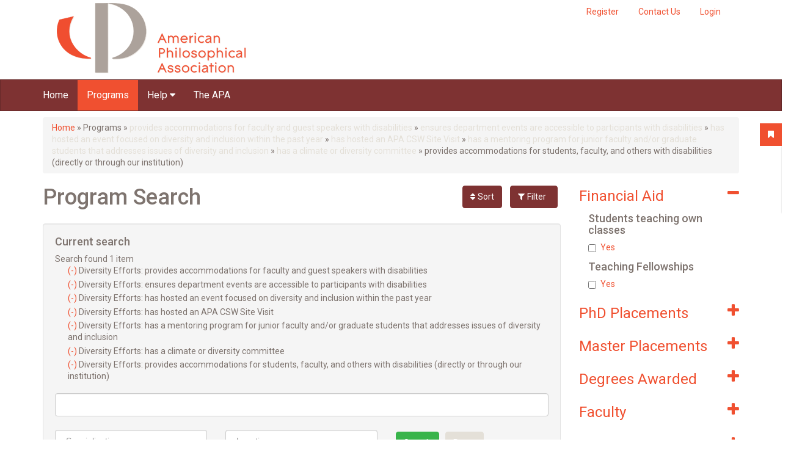

--- FILE ---
content_type: text/html; charset=utf-8
request_url: https://gradguide.apaonline.org/program-search?sort=field_ph_d_total_woman&order=desc&f%5B0%5D=field_diversity_efforts%3Aprovides%20accommodations%20for%20faculty%20and%20guest%20speakers%20with%20disabilities&f%5B1%5D=field_diversity_efforts%3Aensures%20department%20events%20are%20accessible%20to%20participants%20with%20disabilities&f%5B2%5D=field_diversity_efforts%3Ahas%20hosted%20an%20event%20focused%20on%20diversity%20and%20inclusion%20within%20the%20past%20year&f%5B3%5D=field_diversity_efforts%3Ahas%20hosted%20an%20APA%20CSW%20Site%20Visit&f%5B4%5D=field_diversity_efforts%3Ahas%20a%20mentoring%20program%20for%20junior%20faculty%20and/or%20graduate%20students%20that%20addresses%20issues%20of%20diversity%20and%20inclusion&f%5B5%5D=field_diversity_efforts%3Ahas%20a%20climate%20or%20diversity%20committee&f%5B6%5D=field_diversity_efforts%3Aprovides%20accommodations%20for%20students%2C%20faculty%2C%20and%20others%20with%20disabilities%20%28directly%20or%20through%20our%20institution%29
body_size: 33242
content:
<!DOCTYPE html PUBLIC "-//W3C//DTD XHTML+RDFa 1.0//EN"
  "http://www.w3.org/MarkUp/DTD/xhtml-rdfa-1.dtd">
<html xmlns="http://www.w3.org/1999/xhtml" xml:lang="en" version="XHTML+RDFa 1.0" dir="ltr"
  xmlns:og="http://ogp.me/ns#">

<head profile="http://www.w3.org/1999/xhtml/vocab">
  <meta http-equiv="Content-Type" content="text/html; charset=utf-8" /><script type="text/javascript">(window.NREUM||(NREUM={})).init={ajax:{deny_list:["bam.nr-data.net"]},feature_flags:["soft_nav"]};(window.NREUM||(NREUM={})).loader_config={licenseKey:"39d5078155",applicationID:"19460836",browserID:"19460876"};;/*! For license information please see nr-loader-rum-1.308.0.min.js.LICENSE.txt */
(()=>{var e,t,r={163:(e,t,r)=>{"use strict";r.d(t,{j:()=>E});var n=r(384),i=r(1741);var a=r(2555);r(860).K7.genericEvents;const s="experimental.resources",o="register",c=e=>{if(!e||"string"!=typeof e)return!1;try{document.createDocumentFragment().querySelector(e)}catch{return!1}return!0};var d=r(2614),u=r(944),l=r(8122);const f="[data-nr-mask]",g=e=>(0,l.a)(e,(()=>{const e={feature_flags:[],experimental:{allow_registered_children:!1,resources:!1},mask_selector:"*",block_selector:"[data-nr-block]",mask_input_options:{color:!1,date:!1,"datetime-local":!1,email:!1,month:!1,number:!1,range:!1,search:!1,tel:!1,text:!1,time:!1,url:!1,week:!1,textarea:!1,select:!1,password:!0}};return{ajax:{deny_list:void 0,block_internal:!0,enabled:!0,autoStart:!0},api:{get allow_registered_children(){return e.feature_flags.includes(o)||e.experimental.allow_registered_children},set allow_registered_children(t){e.experimental.allow_registered_children=t},duplicate_registered_data:!1},browser_consent_mode:{enabled:!1},distributed_tracing:{enabled:void 0,exclude_newrelic_header:void 0,cors_use_newrelic_header:void 0,cors_use_tracecontext_headers:void 0,allowed_origins:void 0},get feature_flags(){return e.feature_flags},set feature_flags(t){e.feature_flags=t},generic_events:{enabled:!0,autoStart:!0},harvest:{interval:30},jserrors:{enabled:!0,autoStart:!0},logging:{enabled:!0,autoStart:!0},metrics:{enabled:!0,autoStart:!0},obfuscate:void 0,page_action:{enabled:!0},page_view_event:{enabled:!0,autoStart:!0},page_view_timing:{enabled:!0,autoStart:!0},performance:{capture_marks:!1,capture_measures:!1,capture_detail:!0,resources:{get enabled(){return e.feature_flags.includes(s)||e.experimental.resources},set enabled(t){e.experimental.resources=t},asset_types:[],first_party_domains:[],ignore_newrelic:!0}},privacy:{cookies_enabled:!0},proxy:{assets:void 0,beacon:void 0},session:{expiresMs:d.wk,inactiveMs:d.BB},session_replay:{autoStart:!0,enabled:!1,preload:!1,sampling_rate:10,error_sampling_rate:100,collect_fonts:!1,inline_images:!1,fix_stylesheets:!0,mask_all_inputs:!0,get mask_text_selector(){return e.mask_selector},set mask_text_selector(t){c(t)?e.mask_selector="".concat(t,",").concat(f):""===t||null===t?e.mask_selector=f:(0,u.R)(5,t)},get block_class(){return"nr-block"},get ignore_class(){return"nr-ignore"},get mask_text_class(){return"nr-mask"},get block_selector(){return e.block_selector},set block_selector(t){c(t)?e.block_selector+=",".concat(t):""!==t&&(0,u.R)(6,t)},get mask_input_options(){return e.mask_input_options},set mask_input_options(t){t&&"object"==typeof t?e.mask_input_options={...t,password:!0}:(0,u.R)(7,t)}},session_trace:{enabled:!0,autoStart:!0},soft_navigations:{enabled:!0,autoStart:!0},spa:{enabled:!0,autoStart:!0},ssl:void 0,user_actions:{enabled:!0,elementAttributes:["id","className","tagName","type"]}}})());var p=r(6154),m=r(9324);let h=0;const v={buildEnv:m.F3,distMethod:m.Xs,version:m.xv,originTime:p.WN},b={consented:!1},y={appMetadata:{},get consented(){return this.session?.state?.consent||b.consented},set consented(e){b.consented=e},customTransaction:void 0,denyList:void 0,disabled:!1,harvester:void 0,isolatedBacklog:!1,isRecording:!1,loaderType:void 0,maxBytes:3e4,obfuscator:void 0,onerror:void 0,ptid:void 0,releaseIds:{},session:void 0,timeKeeper:void 0,registeredEntities:[],jsAttributesMetadata:{bytes:0},get harvestCount(){return++h}},_=e=>{const t=(0,l.a)(e,y),r=Object.keys(v).reduce((e,t)=>(e[t]={value:v[t],writable:!1,configurable:!0,enumerable:!0},e),{});return Object.defineProperties(t,r)};var w=r(5701);const x=e=>{const t=e.startsWith("http");e+="/",r.p=t?e:"https://"+e};var R=r(7836),k=r(3241);const A={accountID:void 0,trustKey:void 0,agentID:void 0,licenseKey:void 0,applicationID:void 0,xpid:void 0},S=e=>(0,l.a)(e,A),T=new Set;function E(e,t={},r,s){let{init:o,info:c,loader_config:d,runtime:u={},exposed:l=!0}=t;if(!c){const e=(0,n.pV)();o=e.init,c=e.info,d=e.loader_config}e.init=g(o||{}),e.loader_config=S(d||{}),c.jsAttributes??={},p.bv&&(c.jsAttributes.isWorker=!0),e.info=(0,a.D)(c);const f=e.init,m=[c.beacon,c.errorBeacon];T.has(e.agentIdentifier)||(f.proxy.assets&&(x(f.proxy.assets),m.push(f.proxy.assets)),f.proxy.beacon&&m.push(f.proxy.beacon),e.beacons=[...m],function(e){const t=(0,n.pV)();Object.getOwnPropertyNames(i.W.prototype).forEach(r=>{const n=i.W.prototype[r];if("function"!=typeof n||"constructor"===n)return;let a=t[r];e[r]&&!1!==e.exposed&&"micro-agent"!==e.runtime?.loaderType&&(t[r]=(...t)=>{const n=e[r](...t);return a?a(...t):n})})}(e),(0,n.US)("activatedFeatures",w.B)),u.denyList=[...f.ajax.deny_list||[],...f.ajax.block_internal?m:[]],u.ptid=e.agentIdentifier,u.loaderType=r,e.runtime=_(u),T.has(e.agentIdentifier)||(e.ee=R.ee.get(e.agentIdentifier),e.exposed=l,(0,k.W)({agentIdentifier:e.agentIdentifier,drained:!!w.B?.[e.agentIdentifier],type:"lifecycle",name:"initialize",feature:void 0,data:e.config})),T.add(e.agentIdentifier)}},384:(e,t,r)=>{"use strict";r.d(t,{NT:()=>s,US:()=>u,Zm:()=>o,bQ:()=>d,dV:()=>c,pV:()=>l});var n=r(6154),i=r(1863),a=r(1910);const s={beacon:"bam.nr-data.net",errorBeacon:"bam.nr-data.net"};function o(){return n.gm.NREUM||(n.gm.NREUM={}),void 0===n.gm.newrelic&&(n.gm.newrelic=n.gm.NREUM),n.gm.NREUM}function c(){let e=o();return e.o||(e.o={ST:n.gm.setTimeout,SI:n.gm.setImmediate||n.gm.setInterval,CT:n.gm.clearTimeout,XHR:n.gm.XMLHttpRequest,REQ:n.gm.Request,EV:n.gm.Event,PR:n.gm.Promise,MO:n.gm.MutationObserver,FETCH:n.gm.fetch,WS:n.gm.WebSocket},(0,a.i)(...Object.values(e.o))),e}function d(e,t){let r=o();r.initializedAgents??={},t.initializedAt={ms:(0,i.t)(),date:new Date},r.initializedAgents[e]=t}function u(e,t){o()[e]=t}function l(){return function(){let e=o();const t=e.info||{};e.info={beacon:s.beacon,errorBeacon:s.errorBeacon,...t}}(),function(){let e=o();const t=e.init||{};e.init={...t}}(),c(),function(){let e=o();const t=e.loader_config||{};e.loader_config={...t}}(),o()}},782:(e,t,r)=>{"use strict";r.d(t,{T:()=>n});const n=r(860).K7.pageViewTiming},860:(e,t,r)=>{"use strict";r.d(t,{$J:()=>u,K7:()=>c,P3:()=>d,XX:()=>i,Yy:()=>o,df:()=>a,qY:()=>n,v4:()=>s});const n="events",i="jserrors",a="browser/blobs",s="rum",o="browser/logs",c={ajax:"ajax",genericEvents:"generic_events",jserrors:i,logging:"logging",metrics:"metrics",pageAction:"page_action",pageViewEvent:"page_view_event",pageViewTiming:"page_view_timing",sessionReplay:"session_replay",sessionTrace:"session_trace",softNav:"soft_navigations",spa:"spa"},d={[c.pageViewEvent]:1,[c.pageViewTiming]:2,[c.metrics]:3,[c.jserrors]:4,[c.spa]:5,[c.ajax]:6,[c.sessionTrace]:7,[c.softNav]:8,[c.sessionReplay]:9,[c.logging]:10,[c.genericEvents]:11},u={[c.pageViewEvent]:s,[c.pageViewTiming]:n,[c.ajax]:n,[c.spa]:n,[c.softNav]:n,[c.metrics]:i,[c.jserrors]:i,[c.sessionTrace]:a,[c.sessionReplay]:a,[c.logging]:o,[c.genericEvents]:"ins"}},944:(e,t,r)=>{"use strict";r.d(t,{R:()=>i});var n=r(3241);function i(e,t){"function"==typeof console.debug&&(console.debug("New Relic Warning: https://github.com/newrelic/newrelic-browser-agent/blob/main/docs/warning-codes.md#".concat(e),t),(0,n.W)({agentIdentifier:null,drained:null,type:"data",name:"warn",feature:"warn",data:{code:e,secondary:t}}))}},1687:(e,t,r)=>{"use strict";r.d(t,{Ak:()=>d,Ze:()=>f,x3:()=>u});var n=r(3241),i=r(7836),a=r(3606),s=r(860),o=r(2646);const c={};function d(e,t){const r={staged:!1,priority:s.P3[t]||0};l(e),c[e].get(t)||c[e].set(t,r)}function u(e,t){e&&c[e]&&(c[e].get(t)&&c[e].delete(t),p(e,t,!1),c[e].size&&g(e))}function l(e){if(!e)throw new Error("agentIdentifier required");c[e]||(c[e]=new Map)}function f(e="",t="feature",r=!1){if(l(e),!e||!c[e].get(t)||r)return p(e,t);c[e].get(t).staged=!0,g(e)}function g(e){const t=Array.from(c[e]);t.every(([e,t])=>t.staged)&&(t.sort((e,t)=>e[1].priority-t[1].priority),t.forEach(([t])=>{c[e].delete(t),p(e,t)}))}function p(e,t,r=!0){const s=e?i.ee.get(e):i.ee,c=a.i.handlers;if(!s.aborted&&s.backlog&&c){if((0,n.W)({agentIdentifier:e,type:"lifecycle",name:"drain",feature:t}),r){const e=s.backlog[t],r=c[t];if(r){for(let t=0;e&&t<e.length;++t)m(e[t],r);Object.entries(r).forEach(([e,t])=>{Object.values(t||{}).forEach(t=>{t[0]?.on&&t[0]?.context()instanceof o.y&&t[0].on(e,t[1])})})}}s.isolatedBacklog||delete c[t],s.backlog[t]=null,s.emit("drain-"+t,[])}}function m(e,t){var r=e[1];Object.values(t[r]||{}).forEach(t=>{var r=e[0];if(t[0]===r){var n=t[1],i=e[3],a=e[2];n.apply(i,a)}})}},1738:(e,t,r)=>{"use strict";r.d(t,{U:()=>g,Y:()=>f});var n=r(3241),i=r(9908),a=r(1863),s=r(944),o=r(5701),c=r(3969),d=r(8362),u=r(860),l=r(4261);function f(e,t,r,a){const f=a||r;!f||f[e]&&f[e]!==d.d.prototype[e]||(f[e]=function(){(0,i.p)(c.xV,["API/"+e+"/called"],void 0,u.K7.metrics,r.ee),(0,n.W)({agentIdentifier:r.agentIdentifier,drained:!!o.B?.[r.agentIdentifier],type:"data",name:"api",feature:l.Pl+e,data:{}});try{return t.apply(this,arguments)}catch(e){(0,s.R)(23,e)}})}function g(e,t,r,n,s){const o=e.info;null===r?delete o.jsAttributes[t]:o.jsAttributes[t]=r,(s||null===r)&&(0,i.p)(l.Pl+n,[(0,a.t)(),t,r],void 0,"session",e.ee)}},1741:(e,t,r)=>{"use strict";r.d(t,{W:()=>a});var n=r(944),i=r(4261);class a{#e(e,...t){if(this[e]!==a.prototype[e])return this[e](...t);(0,n.R)(35,e)}addPageAction(e,t){return this.#e(i.hG,e,t)}register(e){return this.#e(i.eY,e)}recordCustomEvent(e,t){return this.#e(i.fF,e,t)}setPageViewName(e,t){return this.#e(i.Fw,e,t)}setCustomAttribute(e,t,r){return this.#e(i.cD,e,t,r)}noticeError(e,t){return this.#e(i.o5,e,t)}setUserId(e,t=!1){return this.#e(i.Dl,e,t)}setApplicationVersion(e){return this.#e(i.nb,e)}setErrorHandler(e){return this.#e(i.bt,e)}addRelease(e,t){return this.#e(i.k6,e,t)}log(e,t){return this.#e(i.$9,e,t)}start(){return this.#e(i.d3)}finished(e){return this.#e(i.BL,e)}recordReplay(){return this.#e(i.CH)}pauseReplay(){return this.#e(i.Tb)}addToTrace(e){return this.#e(i.U2,e)}setCurrentRouteName(e){return this.#e(i.PA,e)}interaction(e){return this.#e(i.dT,e)}wrapLogger(e,t,r){return this.#e(i.Wb,e,t,r)}measure(e,t){return this.#e(i.V1,e,t)}consent(e){return this.#e(i.Pv,e)}}},1863:(e,t,r)=>{"use strict";function n(){return Math.floor(performance.now())}r.d(t,{t:()=>n})},1910:(e,t,r)=>{"use strict";r.d(t,{i:()=>a});var n=r(944);const i=new Map;function a(...e){return e.every(e=>{if(i.has(e))return i.get(e);const t="function"==typeof e?e.toString():"",r=t.includes("[native code]"),a=t.includes("nrWrapper");return r||a||(0,n.R)(64,e?.name||t),i.set(e,r),r})}},2555:(e,t,r)=>{"use strict";r.d(t,{D:()=>o,f:()=>s});var n=r(384),i=r(8122);const a={beacon:n.NT.beacon,errorBeacon:n.NT.errorBeacon,licenseKey:void 0,applicationID:void 0,sa:void 0,queueTime:void 0,applicationTime:void 0,ttGuid:void 0,user:void 0,account:void 0,product:void 0,extra:void 0,jsAttributes:{},userAttributes:void 0,atts:void 0,transactionName:void 0,tNamePlain:void 0};function s(e){try{return!!e.licenseKey&&!!e.errorBeacon&&!!e.applicationID}catch(e){return!1}}const o=e=>(0,i.a)(e,a)},2614:(e,t,r)=>{"use strict";r.d(t,{BB:()=>s,H3:()=>n,g:()=>d,iL:()=>c,tS:()=>o,uh:()=>i,wk:()=>a});const n="NRBA",i="SESSION",a=144e5,s=18e5,o={STARTED:"session-started",PAUSE:"session-pause",RESET:"session-reset",RESUME:"session-resume",UPDATE:"session-update"},c={SAME_TAB:"same-tab",CROSS_TAB:"cross-tab"},d={OFF:0,FULL:1,ERROR:2}},2646:(e,t,r)=>{"use strict";r.d(t,{y:()=>n});class n{constructor(e){this.contextId=e}}},2843:(e,t,r)=>{"use strict";r.d(t,{G:()=>a,u:()=>i});var n=r(3878);function i(e,t=!1,r,i){(0,n.DD)("visibilitychange",function(){if(t)return void("hidden"===document.visibilityState&&e());e(document.visibilityState)},r,i)}function a(e,t,r){(0,n.sp)("pagehide",e,t,r)}},3241:(e,t,r)=>{"use strict";r.d(t,{W:()=>a});var n=r(6154);const i="newrelic";function a(e={}){try{n.gm.dispatchEvent(new CustomEvent(i,{detail:e}))}catch(e){}}},3606:(e,t,r)=>{"use strict";r.d(t,{i:()=>a});var n=r(9908);a.on=s;var i=a.handlers={};function a(e,t,r,a){s(a||n.d,i,e,t,r)}function s(e,t,r,i,a){a||(a="feature"),e||(e=n.d);var s=t[a]=t[a]||{};(s[r]=s[r]||[]).push([e,i])}},3878:(e,t,r)=>{"use strict";function n(e,t){return{capture:e,passive:!1,signal:t}}function i(e,t,r=!1,i){window.addEventListener(e,t,n(r,i))}function a(e,t,r=!1,i){document.addEventListener(e,t,n(r,i))}r.d(t,{DD:()=>a,jT:()=>n,sp:()=>i})},3969:(e,t,r)=>{"use strict";r.d(t,{TZ:()=>n,XG:()=>o,rs:()=>i,xV:()=>s,z_:()=>a});const n=r(860).K7.metrics,i="sm",a="cm",s="storeSupportabilityMetrics",o="storeEventMetrics"},4234:(e,t,r)=>{"use strict";r.d(t,{W:()=>a});var n=r(7836),i=r(1687);class a{constructor(e,t){this.agentIdentifier=e,this.ee=n.ee.get(e),this.featureName=t,this.blocked=!1}deregisterDrain(){(0,i.x3)(this.agentIdentifier,this.featureName)}}},4261:(e,t,r)=>{"use strict";r.d(t,{$9:()=>d,BL:()=>o,CH:()=>g,Dl:()=>_,Fw:()=>y,PA:()=>h,Pl:()=>n,Pv:()=>k,Tb:()=>l,U2:()=>a,V1:()=>R,Wb:()=>x,bt:()=>b,cD:()=>v,d3:()=>w,dT:()=>c,eY:()=>p,fF:()=>f,hG:()=>i,k6:()=>s,nb:()=>m,o5:()=>u});const n="api-",i="addPageAction",a="addToTrace",s="addRelease",o="finished",c="interaction",d="log",u="noticeError",l="pauseReplay",f="recordCustomEvent",g="recordReplay",p="register",m="setApplicationVersion",h="setCurrentRouteName",v="setCustomAttribute",b="setErrorHandler",y="setPageViewName",_="setUserId",w="start",x="wrapLogger",R="measure",k="consent"},5289:(e,t,r)=>{"use strict";r.d(t,{GG:()=>s,Qr:()=>c,sB:()=>o});var n=r(3878),i=r(6389);function a(){return"undefined"==typeof document||"complete"===document.readyState}function s(e,t){if(a())return e();const r=(0,i.J)(e),s=setInterval(()=>{a()&&(clearInterval(s),r())},500);(0,n.sp)("load",r,t)}function o(e){if(a())return e();(0,n.DD)("DOMContentLoaded",e)}function c(e){if(a())return e();(0,n.sp)("popstate",e)}},5607:(e,t,r)=>{"use strict";r.d(t,{W:()=>n});const n=(0,r(9566).bz)()},5701:(e,t,r)=>{"use strict";r.d(t,{B:()=>a,t:()=>s});var n=r(3241);const i=new Set,a={};function s(e,t){const r=t.agentIdentifier;a[r]??={},e&&"object"==typeof e&&(i.has(r)||(t.ee.emit("rumresp",[e]),a[r]=e,i.add(r),(0,n.W)({agentIdentifier:r,loaded:!0,drained:!0,type:"lifecycle",name:"load",feature:void 0,data:e})))}},6154:(e,t,r)=>{"use strict";r.d(t,{OF:()=>c,RI:()=>i,WN:()=>u,bv:()=>a,eN:()=>l,gm:()=>s,mw:()=>o,sb:()=>d});var n=r(1863);const i="undefined"!=typeof window&&!!window.document,a="undefined"!=typeof WorkerGlobalScope&&("undefined"!=typeof self&&self instanceof WorkerGlobalScope&&self.navigator instanceof WorkerNavigator||"undefined"!=typeof globalThis&&globalThis instanceof WorkerGlobalScope&&globalThis.navigator instanceof WorkerNavigator),s=i?window:"undefined"!=typeof WorkerGlobalScope&&("undefined"!=typeof self&&self instanceof WorkerGlobalScope&&self||"undefined"!=typeof globalThis&&globalThis instanceof WorkerGlobalScope&&globalThis),o=Boolean("hidden"===s?.document?.visibilityState),c=/iPad|iPhone|iPod/.test(s.navigator?.userAgent),d=c&&"undefined"==typeof SharedWorker,u=((()=>{const e=s.navigator?.userAgent?.match(/Firefox[/\s](\d+\.\d+)/);Array.isArray(e)&&e.length>=2&&e[1]})(),Date.now()-(0,n.t)()),l=()=>"undefined"!=typeof PerformanceNavigationTiming&&s?.performance?.getEntriesByType("navigation")?.[0]?.responseStart},6389:(e,t,r)=>{"use strict";function n(e,t=500,r={}){const n=r?.leading||!1;let i;return(...r)=>{n&&void 0===i&&(e.apply(this,r),i=setTimeout(()=>{i=clearTimeout(i)},t)),n||(clearTimeout(i),i=setTimeout(()=>{e.apply(this,r)},t))}}function i(e){let t=!1;return(...r)=>{t||(t=!0,e.apply(this,r))}}r.d(t,{J:()=>i,s:()=>n})},6630:(e,t,r)=>{"use strict";r.d(t,{T:()=>n});const n=r(860).K7.pageViewEvent},7699:(e,t,r)=>{"use strict";r.d(t,{It:()=>a,KC:()=>o,No:()=>i,qh:()=>s});var n=r(860);const i=16e3,a=1e6,s="SESSION_ERROR",o={[n.K7.logging]:!0,[n.K7.genericEvents]:!1,[n.K7.jserrors]:!1,[n.K7.ajax]:!1}},7836:(e,t,r)=>{"use strict";r.d(t,{P:()=>o,ee:()=>c});var n=r(384),i=r(8990),a=r(2646),s=r(5607);const o="nr@context:".concat(s.W),c=function e(t,r){var n={},s={},u={},l=!1;try{l=16===r.length&&d.initializedAgents?.[r]?.runtime.isolatedBacklog}catch(e){}var f={on:p,addEventListener:p,removeEventListener:function(e,t){var r=n[e];if(!r)return;for(var i=0;i<r.length;i++)r[i]===t&&r.splice(i,1)},emit:function(e,r,n,i,a){!1!==a&&(a=!0);if(c.aborted&&!i)return;t&&a&&t.emit(e,r,n);var o=g(n);m(e).forEach(e=>{e.apply(o,r)});var d=v()[s[e]];d&&d.push([f,e,r,o]);return o},get:h,listeners:m,context:g,buffer:function(e,t){const r=v();if(t=t||"feature",f.aborted)return;Object.entries(e||{}).forEach(([e,n])=>{s[n]=t,t in r||(r[t]=[])})},abort:function(){f._aborted=!0,Object.keys(f.backlog).forEach(e=>{delete f.backlog[e]})},isBuffering:function(e){return!!v()[s[e]]},debugId:r,backlog:l?{}:t&&"object"==typeof t.backlog?t.backlog:{},isolatedBacklog:l};return Object.defineProperty(f,"aborted",{get:()=>{let e=f._aborted||!1;return e||(t&&(e=t.aborted),e)}}),f;function g(e){return e&&e instanceof a.y?e:e?(0,i.I)(e,o,()=>new a.y(o)):new a.y(o)}function p(e,t){n[e]=m(e).concat(t)}function m(e){return n[e]||[]}function h(t){return u[t]=u[t]||e(f,t)}function v(){return f.backlog}}(void 0,"globalEE"),d=(0,n.Zm)();d.ee||(d.ee=c)},8122:(e,t,r)=>{"use strict";r.d(t,{a:()=>i});var n=r(944);function i(e,t){try{if(!e||"object"!=typeof e)return(0,n.R)(3);if(!t||"object"!=typeof t)return(0,n.R)(4);const r=Object.create(Object.getPrototypeOf(t),Object.getOwnPropertyDescriptors(t)),a=0===Object.keys(r).length?e:r;for(let s in a)if(void 0!==e[s])try{if(null===e[s]){r[s]=null;continue}Array.isArray(e[s])&&Array.isArray(t[s])?r[s]=Array.from(new Set([...e[s],...t[s]])):"object"==typeof e[s]&&"object"==typeof t[s]?r[s]=i(e[s],t[s]):r[s]=e[s]}catch(e){r[s]||(0,n.R)(1,e)}return r}catch(e){(0,n.R)(2,e)}}},8362:(e,t,r)=>{"use strict";r.d(t,{d:()=>a});var n=r(9566),i=r(1741);class a extends i.W{agentIdentifier=(0,n.LA)(16)}},8374:(e,t,r)=>{r.nc=(()=>{try{return document?.currentScript?.nonce}catch(e){}return""})()},8990:(e,t,r)=>{"use strict";r.d(t,{I:()=>i});var n=Object.prototype.hasOwnProperty;function i(e,t,r){if(n.call(e,t))return e[t];var i=r();if(Object.defineProperty&&Object.keys)try{return Object.defineProperty(e,t,{value:i,writable:!0,enumerable:!1}),i}catch(e){}return e[t]=i,i}},9324:(e,t,r)=>{"use strict";r.d(t,{F3:()=>i,Xs:()=>a,xv:()=>n});const n="1.308.0",i="PROD",a="CDN"},9566:(e,t,r)=>{"use strict";r.d(t,{LA:()=>o,bz:()=>s});var n=r(6154);const i="xxxxxxxx-xxxx-4xxx-yxxx-xxxxxxxxxxxx";function a(e,t){return e?15&e[t]:16*Math.random()|0}function s(){const e=n.gm?.crypto||n.gm?.msCrypto;let t,r=0;return e&&e.getRandomValues&&(t=e.getRandomValues(new Uint8Array(30))),i.split("").map(e=>"x"===e?a(t,r++).toString(16):"y"===e?(3&a()|8).toString(16):e).join("")}function o(e){const t=n.gm?.crypto||n.gm?.msCrypto;let r,i=0;t&&t.getRandomValues&&(r=t.getRandomValues(new Uint8Array(e)));const s=[];for(var o=0;o<e;o++)s.push(a(r,i++).toString(16));return s.join("")}},9908:(e,t,r)=>{"use strict";r.d(t,{d:()=>n,p:()=>i});var n=r(7836).ee.get("handle");function i(e,t,r,i,a){a?(a.buffer([e],i),a.emit(e,t,r)):(n.buffer([e],i),n.emit(e,t,r))}}},n={};function i(e){var t=n[e];if(void 0!==t)return t.exports;var a=n[e]={exports:{}};return r[e](a,a.exports,i),a.exports}i.m=r,i.d=(e,t)=>{for(var r in t)i.o(t,r)&&!i.o(e,r)&&Object.defineProperty(e,r,{enumerable:!0,get:t[r]})},i.f={},i.e=e=>Promise.all(Object.keys(i.f).reduce((t,r)=>(i.f[r](e,t),t),[])),i.u=e=>"nr-rum-1.308.0.min.js",i.o=(e,t)=>Object.prototype.hasOwnProperty.call(e,t),e={},t="NRBA-1.308.0.PROD:",i.l=(r,n,a,s)=>{if(e[r])e[r].push(n);else{var o,c;if(void 0!==a)for(var d=document.getElementsByTagName("script"),u=0;u<d.length;u++){var l=d[u];if(l.getAttribute("src")==r||l.getAttribute("data-webpack")==t+a){o=l;break}}if(!o){c=!0;var f={296:"sha512-+MIMDsOcckGXa1EdWHqFNv7P+JUkd5kQwCBr3KE6uCvnsBNUrdSt4a/3/L4j4TxtnaMNjHpza2/erNQbpacJQA=="};(o=document.createElement("script")).charset="utf-8",i.nc&&o.setAttribute("nonce",i.nc),o.setAttribute("data-webpack",t+a),o.src=r,0!==o.src.indexOf(window.location.origin+"/")&&(o.crossOrigin="anonymous"),f[s]&&(o.integrity=f[s])}e[r]=[n];var g=(t,n)=>{o.onerror=o.onload=null,clearTimeout(p);var i=e[r];if(delete e[r],o.parentNode&&o.parentNode.removeChild(o),i&&i.forEach(e=>e(n)),t)return t(n)},p=setTimeout(g.bind(null,void 0,{type:"timeout",target:o}),12e4);o.onerror=g.bind(null,o.onerror),o.onload=g.bind(null,o.onload),c&&document.head.appendChild(o)}},i.r=e=>{"undefined"!=typeof Symbol&&Symbol.toStringTag&&Object.defineProperty(e,Symbol.toStringTag,{value:"Module"}),Object.defineProperty(e,"__esModule",{value:!0})},i.p="https://js-agent.newrelic.com/",(()=>{var e={374:0,840:0};i.f.j=(t,r)=>{var n=i.o(e,t)?e[t]:void 0;if(0!==n)if(n)r.push(n[2]);else{var a=new Promise((r,i)=>n=e[t]=[r,i]);r.push(n[2]=a);var s=i.p+i.u(t),o=new Error;i.l(s,r=>{if(i.o(e,t)&&(0!==(n=e[t])&&(e[t]=void 0),n)){var a=r&&("load"===r.type?"missing":r.type),s=r&&r.target&&r.target.src;o.message="Loading chunk "+t+" failed: ("+a+": "+s+")",o.name="ChunkLoadError",o.type=a,o.request=s,n[1](o)}},"chunk-"+t,t)}};var t=(t,r)=>{var n,a,[s,o,c]=r,d=0;if(s.some(t=>0!==e[t])){for(n in o)i.o(o,n)&&(i.m[n]=o[n]);if(c)c(i)}for(t&&t(r);d<s.length;d++)a=s[d],i.o(e,a)&&e[a]&&e[a][0](),e[a]=0},r=self["webpackChunk:NRBA-1.308.0.PROD"]=self["webpackChunk:NRBA-1.308.0.PROD"]||[];r.forEach(t.bind(null,0)),r.push=t.bind(null,r.push.bind(r))})(),(()=>{"use strict";i(8374);var e=i(8362),t=i(860);const r=Object.values(t.K7);var n=i(163);var a=i(9908),s=i(1863),o=i(4261),c=i(1738);var d=i(1687),u=i(4234),l=i(5289),f=i(6154),g=i(944),p=i(384);const m=e=>f.RI&&!0===e?.privacy.cookies_enabled;function h(e){return!!(0,p.dV)().o.MO&&m(e)&&!0===e?.session_trace.enabled}var v=i(6389),b=i(7699);class y extends u.W{constructor(e,t){super(e.agentIdentifier,t),this.agentRef=e,this.abortHandler=void 0,this.featAggregate=void 0,this.loadedSuccessfully=void 0,this.onAggregateImported=new Promise(e=>{this.loadedSuccessfully=e}),this.deferred=Promise.resolve(),!1===e.init[this.featureName].autoStart?this.deferred=new Promise((t,r)=>{this.ee.on("manual-start-all",(0,v.J)(()=>{(0,d.Ak)(e.agentIdentifier,this.featureName),t()}))}):(0,d.Ak)(e.agentIdentifier,t)}importAggregator(e,t,r={}){if(this.featAggregate)return;const n=async()=>{let n;await this.deferred;try{if(m(e.init)){const{setupAgentSession:t}=await i.e(296).then(i.bind(i,3305));n=t(e)}}catch(e){(0,g.R)(20,e),this.ee.emit("internal-error",[e]),(0,a.p)(b.qh,[e],void 0,this.featureName,this.ee)}try{if(!this.#t(this.featureName,n,e.init))return(0,d.Ze)(this.agentIdentifier,this.featureName),void this.loadedSuccessfully(!1);const{Aggregate:i}=await t();this.featAggregate=new i(e,r),e.runtime.harvester.initializedAggregates.push(this.featAggregate),this.loadedSuccessfully(!0)}catch(e){(0,g.R)(34,e),this.abortHandler?.(),(0,d.Ze)(this.agentIdentifier,this.featureName,!0),this.loadedSuccessfully(!1),this.ee&&this.ee.abort()}};f.RI?(0,l.GG)(()=>n(),!0):n()}#t(e,r,n){if(this.blocked)return!1;switch(e){case t.K7.sessionReplay:return h(n)&&!!r;case t.K7.sessionTrace:return!!r;default:return!0}}}var _=i(6630),w=i(2614),x=i(3241);class R extends y{static featureName=_.T;constructor(e){var t;super(e,_.T),this.setupInspectionEvents(e.agentIdentifier),t=e,(0,c.Y)(o.Fw,function(e,r){"string"==typeof e&&("/"!==e.charAt(0)&&(e="/"+e),t.runtime.customTransaction=(r||"http://custom.transaction")+e,(0,a.p)(o.Pl+o.Fw,[(0,s.t)()],void 0,void 0,t.ee))},t),this.importAggregator(e,()=>i.e(296).then(i.bind(i,3943)))}setupInspectionEvents(e){const t=(t,r)=>{t&&(0,x.W)({agentIdentifier:e,timeStamp:t.timeStamp,loaded:"complete"===t.target.readyState,type:"window",name:r,data:t.target.location+""})};(0,l.sB)(e=>{t(e,"DOMContentLoaded")}),(0,l.GG)(e=>{t(e,"load")}),(0,l.Qr)(e=>{t(e,"navigate")}),this.ee.on(w.tS.UPDATE,(t,r)=>{(0,x.W)({agentIdentifier:e,type:"lifecycle",name:"session",data:r})})}}class k extends e.d{constructor(e){var t;(super(),f.gm)?(this.features={},(0,p.bQ)(this.agentIdentifier,this),this.desiredFeatures=new Set(e.features||[]),this.desiredFeatures.add(R),(0,n.j)(this,e,e.loaderType||"agent"),t=this,(0,c.Y)(o.cD,function(e,r,n=!1){if("string"==typeof e){if(["string","number","boolean"].includes(typeof r)||null===r)return(0,c.U)(t,e,r,o.cD,n);(0,g.R)(40,typeof r)}else(0,g.R)(39,typeof e)},t),function(e){(0,c.Y)(o.Dl,function(t,r=!1){if("string"!=typeof t&&null!==t)return void(0,g.R)(41,typeof t);const n=e.info.jsAttributes["enduser.id"];r&&null!=n&&n!==t?(0,a.p)(o.Pl+"setUserIdAndResetSession",[t],void 0,"session",e.ee):(0,c.U)(e,"enduser.id",t,o.Dl,!0)},e)}(this),function(e){(0,c.Y)(o.nb,function(t){if("string"==typeof t||null===t)return(0,c.U)(e,"application.version",t,o.nb,!1);(0,g.R)(42,typeof t)},e)}(this),function(e){(0,c.Y)(o.d3,function(){e.ee.emit("manual-start-all")},e)}(this),function(e){(0,c.Y)(o.Pv,function(t=!0){if("boolean"==typeof t){if((0,a.p)(o.Pl+o.Pv,[t],void 0,"session",e.ee),e.runtime.consented=t,t){const t=e.features.page_view_event;t.onAggregateImported.then(e=>{const r=t.featAggregate;e&&!r.sentRum&&r.sendRum()})}}else(0,g.R)(65,typeof t)},e)}(this),this.run()):(0,g.R)(21)}get config(){return{info:this.info,init:this.init,loader_config:this.loader_config,runtime:this.runtime}}get api(){return this}run(){try{const e=function(e){const t={};return r.forEach(r=>{t[r]=!!e[r]?.enabled}),t}(this.init),n=[...this.desiredFeatures];n.sort((e,r)=>t.P3[e.featureName]-t.P3[r.featureName]),n.forEach(r=>{if(!e[r.featureName]&&r.featureName!==t.K7.pageViewEvent)return;if(r.featureName===t.K7.spa)return void(0,g.R)(67);const n=function(e){switch(e){case t.K7.ajax:return[t.K7.jserrors];case t.K7.sessionTrace:return[t.K7.ajax,t.K7.pageViewEvent];case t.K7.sessionReplay:return[t.K7.sessionTrace];case t.K7.pageViewTiming:return[t.K7.pageViewEvent];default:return[]}}(r.featureName).filter(e=>!(e in this.features));n.length>0&&(0,g.R)(36,{targetFeature:r.featureName,missingDependencies:n}),this.features[r.featureName]=new r(this)})}catch(e){(0,g.R)(22,e);for(const e in this.features)this.features[e].abortHandler?.();const t=(0,p.Zm)();delete t.initializedAgents[this.agentIdentifier]?.features,delete this.sharedAggregator;return t.ee.get(this.agentIdentifier).abort(),!1}}}var A=i(2843),S=i(782);class T extends y{static featureName=S.T;constructor(e){super(e,S.T),f.RI&&((0,A.u)(()=>(0,a.p)("docHidden",[(0,s.t)()],void 0,S.T,this.ee),!0),(0,A.G)(()=>(0,a.p)("winPagehide",[(0,s.t)()],void 0,S.T,this.ee)),this.importAggregator(e,()=>i.e(296).then(i.bind(i,2117))))}}var E=i(3969);class I extends y{static featureName=E.TZ;constructor(e){super(e,E.TZ),f.RI&&document.addEventListener("securitypolicyviolation",e=>{(0,a.p)(E.xV,["Generic/CSPViolation/Detected"],void 0,this.featureName,this.ee)}),this.importAggregator(e,()=>i.e(296).then(i.bind(i,9623)))}}new k({features:[R,T,I],loaderType:"lite"})})()})();</script>
<meta name="viewport" content="width=device-width, initial-scale=1.0" />
<meta name="keywords" content="apa, american philosophical association, education, graduate, philosophy department, degree program, doctoral, philosophy" />
<meta name="rating" content="general" />
<meta name="generator" content="Drupal 7 (https://drupal.org)" />
<link rel="image_src" href="https://gradguide.apaonline.org/sites/default/files/apa_logo_400e2f003813756bd5e445df83790666_1_1.png" />
<link rel="canonical" href="https://gradguide.apaonline.org/program-search" />
<link rel="shortlink" href="https://gradguide.apaonline.org/program-search" />
<meta property="og:site_name" content="APA Grad Guide" />
<meta property="og:type" content="article" />
<meta property="og:url" content="https://gradguide.apaonline.org/program-search" />
<meta property="og:title" content="Program Search" />
<meta property="og:updated_time" content="2021-04-13T07:38:23-04:00" />
<meta property="og:image" content="https://gradguide.apaonline.org/sites/default/files/apa_logo_400e2f003813756bd5e445df83790666_1_1.png" />
<meta property="og:image:width" content="360" />
<meta property="og:image:height" content="220" />
<meta name="twitter:card" content="summary" />
<meta name="twitter:title" content="Program Search" />
<meta name="twitter:url" content="https://gradguide.apaonline.org/program-search" />
<meta name="twitter:image" content="https://gradguide.apaonline.org/sites/default/files/apa_logo_400e2f003813756bd5e445df83790666_1_1.png" />
<meta name="twitter:image:width" content="360" />
<meta name="twitter:image:height" content="220" />
<meta name="twitter:image:alt" content="Logo" />
<meta property="article:published_time" content="2015-06-17T11:50:40-04:00" />
<meta property="article:modified_time" content="2021-04-13T07:38:23-04:00" />
<link rel="shortcut icon" href="https://gradguide.apaonline.org/sites/default/files/favicon.ico" type="image/vnd.microsoft.icon" />
  <title>Program Search | APA Grad Guide</title>
  <link type="text/css" rel="stylesheet" href="https://gradguide.apaonline.org/modules/system/system.base.css?sm32ye" media="all" />
<link type="text/css" rel="stylesheet" href="https://gradguide.apaonline.org/modules/system/system.messages.css?sm32ye" media="all" />
<link type="text/css" rel="stylesheet" href="https://gradguide.apaonline.org/modules/system/system.theme.css?sm32ye" media="all" />
<link type="text/css" rel="stylesheet" href="https://gradguide.apaonline.org/profiles/panopoly/modules/panopoly/panopoly_core/css/panopoly-jquery-ui-theme.css?sm32ye" media="all" />
<link type="text/css" rel="stylesheet" href="https://gradguide.apaonline.org/sites/all/modules/contrib/jquery_update/replace/ui/themes/base/minified/jquery.ui.accordion.min.css?sm32ye" media="all" />
<link type="text/css" rel="stylesheet" href="https://gradguide.apaonline.org/sites/all/libraries/chosen/chosen.css?sm32ye" media="all" />
<link type="text/css" rel="stylesheet" href="https://gradguide.apaonline.org/sites/all/modules/contrib/chosen/css/chosen-drupal.css?sm32ye" media="all" />
<link type="text/css" rel="stylesheet" href="https://gradguide.apaonline.org/sites/all/modules/contrib/jquery_update/replace/ui/themes/base/minified/jquery.ui.slider.min.css?sm32ye" media="all" />
<link type="text/css" rel="stylesheet" href="https://gradguide.apaonline.org/modules/comment/comment.css?sm32ye" media="all" />
<link type="text/css" rel="stylesheet" href="https://gradguide.apaonline.org/profiles/panopoly/modules/contrib/date/date_api/date.css?sm32ye" media="all" />
<link type="text/css" rel="stylesheet" href="https://gradguide.apaonline.org/profiles/panopoly/modules/contrib/date/date_popup/themes/datepicker.1.7.css?sm32ye" media="all" />
<link type="text/css" rel="stylesheet" href="https://gradguide.apaonline.org/modules/field/theme/field.css?sm32ye" media="all" />
<link type="text/css" rel="stylesheet" href="https://gradguide.apaonline.org/sites/all/modules/contrib/logintoboggan/logintoboggan.css?sm32ye" media="all" />
<link type="text/css" rel="stylesheet" href="https://gradguide.apaonline.org/modules/node/node.css?sm32ye" media="all" />
<link type="text/css" rel="stylesheet" href="https://gradguide.apaonline.org/profiles/panopoly/modules/panopoly/panopoly_admin/panopoly-admin-navbar.css?sm32ye" media="all" />
<link type="text/css" rel="stylesheet" href="https://gradguide.apaonline.org/profiles/panopoly/modules/panopoly/panopoly_core/css/panopoly-dropbutton.css?sm32ye" media="all" />
<link type="text/css" rel="stylesheet" href="https://gradguide.apaonline.org/profiles/panopoly/modules/panopoly/panopoly_magic/css/panopoly-magic.css?sm32ye" media="all" />
<link type="text/css" rel="stylesheet" href="https://gradguide.apaonline.org/profiles/panopoly/modules/panopoly/panopoly_theme/css/panopoly-featured.css?sm32ye" media="all" />
<link type="text/css" rel="stylesheet" href="https://gradguide.apaonline.org/profiles/panopoly/modules/panopoly/panopoly_theme/css/panopoly-accordian.css?sm32ye" media="all" />
<link type="text/css" rel="stylesheet" href="https://gradguide.apaonline.org/profiles/panopoly/modules/panopoly/panopoly_theme/css/panopoly-layouts.css?sm32ye" media="all" />
<link type="text/css" rel="stylesheet" href="https://gradguide.apaonline.org/profiles/panopoly/modules/panopoly/panopoly_widgets/panopoly-widgets.css?sm32ye" media="all" />
<link type="text/css" rel="stylesheet" href="https://gradguide.apaonline.org/profiles/panopoly/modules/panopoly/panopoly_widgets/panopoly-widgets-spotlight.css?sm32ye" media="all" />
<link type="text/css" rel="stylesheet" href="https://gradguide.apaonline.org/profiles/panopoly/modules/panopoly/panopoly_wysiwyg/panopoly-wysiwyg.css?sm32ye" media="all" />
<link type="text/css" rel="stylesheet" href="https://gradguide.apaonline.org/profiles/panopoly/modules/contrib/radix_layouts/radix_layouts.css?sm32ye" media="all" />
<link type="text/css" rel="stylesheet" href="https://gradguide.apaonline.org/modules/search/search.css?sm32ye" media="all" />
<link type="text/css" rel="stylesheet" href="https://gradguide.apaonline.org/modules/user/user.css?sm32ye" media="all" />
<link type="text/css" rel="stylesheet" href="https://gradguide.apaonline.org/profiles/panopoly/modules/contrib/views/css/views.css?sm32ye" media="all" />
<link type="text/css" rel="stylesheet" href="https://gradguide.apaonline.org/profiles/panopoly/modules/contrib/caption_filter/caption-filter.css?sm32ye" media="all" />
<link type="text/css" rel="stylesheet" href="https://gradguide.apaonline.org/profiles/panopoly/modules/contrib/ctools/css/ctools.css?sm32ye" media="all" />
<link type="text/css" rel="stylesheet" href="https://gradguide.apaonline.org/profiles/panopoly/modules/contrib/panels/css/panels.css?sm32ye" media="all" />
<link type="text/css" rel="stylesheet" href="https://gradguide.apaonline.org/sites/all/modules/contrib/addressfield/addressfield.css?sm32ye" media="all" />
<link type="text/css" rel="stylesheet" href="https://gradguide.apaonline.org/sites/all/modules/patched/ajax_facets/misc/ajax_facets.css?sm32ye" media="all" />
<link type="text/css" rel="stylesheet" href="https://gradguide.apaonline.org/profiles/panopoly/modules/contrib/facetapi/facetapi.css?sm32ye" media="all" />
<link type="text/css" rel="stylesheet" href="https://gradguide.apaonline.org/sites/all/themes/grad/assets/css/screen.css?sm32ye" media="all" />
<link type="text/css" rel="stylesheet" href="https://gradguide.apaonline.org/sites/all/themes/grad/assets/css/print.css?sm32ye" media="print" />
<link type="text/css" rel="stylesheet" href="https://gradguide.apaonline.org/profiles/panopoly/modules/panopoly/panopoly_images/panopoly-images.css?sm32ye" media="all" />
  <script type="text/javascript" src="https://gradguide.apaonline.org/sites/all/modules/contrib/jquery_update/replace/jquery/1.10/jquery.min.js?v=1.10.2"></script>
<script type="text/javascript" src="https://gradguide.apaonline.org/misc/jquery-extend-3.4.0.js?v=1.10.2"></script>
<script type="text/javascript" src="https://gradguide.apaonline.org/misc/jquery-html-prefilter-3.5.0-backport.js?v=1.10.2"></script>
<script type="text/javascript" src="https://gradguide.apaonline.org/misc/jquery.once.js?v=1.2"></script>
<script type="text/javascript" src="https://gradguide.apaonline.org/misc/drupal.js?sm32ye"></script>
<script type="text/javascript" src="https://maxcdn.bootstrapcdn.com/bootstrap/3.4.1/js/bootstrap.min.js"></script>
<script type="text/javascript" src="https://gradguide.apaonline.org/sites/all/modules/contrib/jquery_update/replace/ui/ui/minified/jquery.ui.core.min.js?v=1.10.2"></script>
<script type="text/javascript" src="https://gradguide.apaonline.org/sites/all/modules/contrib/jquery_update/replace/ui/ui/minified/jquery.ui.widget.min.js?v=1.10.2"></script>
<script type="text/javascript" src="https://gradguide.apaonline.org/sites/all/modules/contrib/jquery_update/replace/ui/ui/minified/jquery.ui.tabs.min.js?v=1.10.2"></script>
<script type="text/javascript" src="https://gradguide.apaonline.org/sites/all/modules/contrib/jquery_update/replace/ui/ui/minified/jquery.ui.accordion.min.js?v=1.10.2"></script>
<script type="text/javascript" src="https://gradguide.apaonline.org/sites/all/modules/contrib/jquery_update/replace/ui/external/jquery.cookie.js?v=67fb34f6a866c40d0570"></script>
<script type="text/javascript" src="https://gradguide.apaonline.org/sites/all/modules/contrib/jquery_update/replace/jquery.form/4/jquery.form.min.js?v=4.2.1"></script>
<script type="text/javascript" src="https://gradguide.apaonline.org/sites/all/libraries/chosen/chosen.jquery.min.js?v=1.1.0"></script>
<script type="text/javascript" src="https://gradguide.apaonline.org/sites/all/modules/contrib/jquery_update/replace/ui/ui/minified/jquery.ui.mouse.min.js?v=1.10.2"></script>
<script type="text/javascript" src="https://gradguide.apaonline.org/sites/all/modules/contrib/jquery_update/replace/ui/ui/minified/jquery.ui.slider.min.js?v=1.10.2"></script>
<script type="text/javascript" src="https://gradguide.apaonline.org/misc/ajax.js?v=7.74"></script>
<script type="text/javascript" src="https://gradguide.apaonline.org/sites/all/modules/contrib/jquery_update/js/jquery_update.js?v=0.0.1"></script>
<script type="text/javascript" src="https://gradguide.apaonline.org/profiles/panopoly/modules/panopoly/panopoly_images/panopoly-images.js?sm32ye"></script>
<script type="text/javascript" src="https://gradguide.apaonline.org/profiles/panopoly/modules/panopoly/panopoly_admin/panopoly-admin.js?sm32ye"></script>
<script type="text/javascript" src="https://gradguide.apaonline.org/profiles/panopoly/modules/panopoly/panopoly_magic/panopoly-magic.js?sm32ye"></script>
<script type="text/javascript" src="https://gradguide.apaonline.org/profiles/panopoly/modules/panopoly/panopoly_theme/js/panopoly-accordion.js?sm32ye"></script>
<script type="text/javascript" src="https://gradguide.apaonline.org/profiles/panopoly/modules/contrib/caption_filter/js/caption-filter.js?sm32ye"></script>
<script type="text/javascript" src="https://gradguide.apaonline.org/profiles/panopoly/libraries/jquery.imagesloaded/jquery.imagesloaded.min.js?sm32ye"></script>
<script type="text/javascript" src="https://gradguide.apaonline.org/sites/all/modules/patched/ajax_facets/misc/url.min.js?sm32ye"></script>
<script type="text/javascript" src="https://gradguide.apaonline.org/sites/all/modules/patched/ajax_facets/misc/ajax_facets.js?sm32ye"></script>
<script type="text/javascript" src="https://gradguide.apaonline.org/misc/progress.js?v=7.74"></script>
<script type="text/javascript" src="https://gradguide.apaonline.org/sites/all/modules/contrib/views_flag_refresh/views_flag_refresh.js?sm32ye"></script>
<script type="text/javascript" src="https://gradguide.apaonline.org/sites/all/modules/contrib/views_load_more/views_load_more.js?sm32ye"></script>
<script type="text/javascript" src="https://gradguide.apaonline.org/profiles/panopoly/modules/contrib/facetapi/facetapi.js?sm32ye"></script>
<script type="text/javascript" src="https://gradguide.apaonline.org/sites/all/modules/contrib/google_analytics/googleanalytics.js?sm32ye"></script>
<script type="text/javascript">
<!--//--><![CDATA[//><!--
(function(i,s,o,g,r,a,m){i["GoogleAnalyticsObject"]=r;i[r]=i[r]||function(){(i[r].q=i[r].q||[]).push(arguments)},i[r].l=1*new Date();a=s.createElement(o),m=s.getElementsByTagName(o)[0];a.async=1;a.src=g;m.parentNode.insertBefore(a,m)})(window,document,"script","https://www.google-analytics.com/analytics.js","ga");ga("create", "UA-42051507-13", {"cookieDomain":"auto"});ga("set", "anonymizeIp", true);<!-- Global site tag (gtag.js) - Google Analytics -->
  window.dataLayer = window.dataLayer || [];
  function gtag(){dataLayer.push(arguments);}
  gtag('js', new Date());

  gtag('config', 'UA-42051507-13');ga("send", "pageview");
//--><!]]>
</script>
<script type="text/javascript" src="https://gradguide.apaonline.org/sites/all/themes/grad/assets/js/jquery.countTo.js?sm32ye"></script>
<script type="text/javascript" src="https://maxcdn.bootstrapcdn.com/bootstrap/3.4.0/js/bootstrap.min.js"></script>
<script type="text/javascript" src="https://gradguide.apaonline.org/sites/all/themes/grad/assets/js/modernizr.js?sm32ye"></script>
<script type="text/javascript" src="https://gradguide.apaonline.org/sites/all/modules/contrib/chosen/chosen.js?v=1.1.0"></script>
<script type="text/javascript" src="https://gradguide.apaonline.org/sites/all/themes/radix/assets/js/radix.script.js?sm32ye"></script>
<script type="text/javascript" src="https://gradguide.apaonline.org/sites/all/themes/grad/assets/js/script.js?sm32ye"></script>
<script type="text/javascript" src="https://gradguide.apaonline.org/sites/all/themes/radix/assets/js/radix.progress.js?sm32ye"></script>
<script type="text/javascript">
<!--//--><![CDATA[//><!--
jQuery.extend(Drupal.settings, {"basePath":"\/","pathPrefix":"","ajaxPageState":{"theme":"grad","theme_token":"d4ISf7N6qk13GTGln9A8NvsTJ4k_nnnVvJCbD9uPzLA","jquery_version":"1.10","js":{"profiles\/panopoly\/modules\/panopoly\/panopoly_widgets\/panopoly-widgets.js":1,"profiles\/panopoly\/modules\/panopoly\/panopoly_widgets\/panopoly-widgets-spotlight.js":1,"sites\/all\/modules\/contrib\/jquery_update\/replace\/jquery\/1.10\/jquery.min.js":1,"misc\/jquery-extend-3.4.0.js":1,"misc\/jquery-html-prefilter-3.5.0-backport.js":1,"misc\/jquery.once.js":1,"misc\/drupal.js":1,"https:\/\/maxcdn.bootstrapcdn.com\/bootstrap\/3.4.1\/js\/bootstrap.min.js":1,"sites\/all\/modules\/contrib\/jquery_update\/replace\/ui\/ui\/minified\/jquery.ui.core.min.js":1,"sites\/all\/modules\/contrib\/jquery_update\/replace\/ui\/ui\/minified\/jquery.ui.widget.min.js":1,"sites\/all\/modules\/contrib\/jquery_update\/replace\/ui\/ui\/minified\/jquery.ui.tabs.min.js":1,"sites\/all\/modules\/contrib\/jquery_update\/replace\/ui\/ui\/minified\/jquery.ui.accordion.min.js":1,"sites\/all\/modules\/contrib\/jquery_update\/replace\/ui\/external\/jquery.cookie.js":1,"sites\/all\/modules\/contrib\/jquery_update\/replace\/jquery.form\/4\/jquery.form.min.js":1,"sites\/all\/libraries\/chosen\/chosen.jquery.min.js":1,"sites\/all\/modules\/contrib\/jquery_update\/replace\/ui\/ui\/minified\/jquery.ui.mouse.min.js":1,"sites\/all\/modules\/contrib\/jquery_update\/replace\/ui\/ui\/minified\/jquery.ui.slider.min.js":1,"misc\/ajax.js":1,"sites\/all\/modules\/contrib\/jquery_update\/js\/jquery_update.js":1,"profiles\/panopoly\/modules\/panopoly\/panopoly_images\/panopoly-images.js":1,"profiles\/panopoly\/modules\/panopoly\/panopoly_admin\/panopoly-admin.js":1,"profiles\/panopoly\/modules\/panopoly\/panopoly_magic\/panopoly-magic.js":1,"profiles\/panopoly\/modules\/panopoly\/panopoly_theme\/js\/panopoly-accordion.js":1,"profiles\/panopoly\/modules\/contrib\/caption_filter\/js\/caption-filter.js":1,"profiles\/panopoly\/libraries\/jquery.imagesloaded\/jquery.imagesloaded.min.js":1,"sites\/all\/modules\/patched\/ajax_facets\/misc\/url.min.js":1,"sites\/all\/modules\/patched\/ajax_facets\/misc\/ajax_facets.js":1,"misc\/progress.js":1,"sites\/all\/modules\/contrib\/views_flag_refresh\/views_flag_refresh.js":1,"sites\/all\/modules\/contrib\/views_load_more\/views_load_more.js":1,"profiles\/panopoly\/modules\/contrib\/facetapi\/facetapi.js":1,"sites\/all\/modules\/contrib\/google_analytics\/googleanalytics.js":1,"0":1,"sites\/all\/themes\/grad\/assets\/js\/jquery.countTo.js":1,"https:\/\/maxcdn.bootstrapcdn.com\/bootstrap\/3.4.0\/js\/bootstrap.min.js":1,"sites\/all\/themes\/grad\/assets\/js\/modernizr.js":1,"sites\/all\/modules\/contrib\/chosen\/chosen.js":1,"sites\/all\/themes\/radix\/assets\/js\/radix.script.js":1,"sites\/all\/themes\/grad\/assets\/js\/script.js":1,"sites\/all\/themes\/radix\/assets\/js\/radix.progress.js":1},"css":{"modules\/system\/system.base.css":1,"modules\/system\/system.messages.css":1,"modules\/system\/system.theme.css":1,"misc\/ui\/jquery.ui.theme.css":1,"misc\/ui\/jquery.ui.accordion.css":1,"sites\/all\/libraries\/chosen\/chosen.css":1,"sites\/all\/modules\/contrib\/chosen\/css\/chosen-drupal.css":1,"misc\/ui\/jquery.ui.slider.css":1,"modules\/comment\/comment.css":1,"profiles\/panopoly\/modules\/contrib\/date\/date_api\/date.css":1,"profiles\/panopoly\/modules\/contrib\/date\/date_popup\/themes\/datepicker.1.7.css":1,"modules\/field\/theme\/field.css":1,"sites\/all\/modules\/contrib\/logintoboggan\/logintoboggan.css":1,"modules\/node\/node.css":1,"profiles\/panopoly\/modules\/panopoly\/panopoly_admin\/panopoly-admin-navbar.css":1,"profiles\/panopoly\/modules\/panopoly\/panopoly_core\/css\/panopoly-dropbutton.css":1,"profiles\/panopoly\/modules\/panopoly\/panopoly_magic\/css\/panopoly-magic.css":1,"profiles\/panopoly\/modules\/panopoly\/panopoly_theme\/css\/panopoly-featured.css":1,"profiles\/panopoly\/modules\/panopoly\/panopoly_theme\/css\/panopoly-accordian.css":1,"profiles\/panopoly\/modules\/panopoly\/panopoly_theme\/css\/panopoly-layouts.css":1,"profiles\/panopoly\/modules\/panopoly\/panopoly_widgets\/panopoly-widgets.css":1,"profiles\/panopoly\/modules\/panopoly\/panopoly_widgets\/panopoly-widgets-spotlight.css":1,"profiles\/panopoly\/modules\/panopoly\/panopoly_wysiwyg\/panopoly-wysiwyg.css":1,"profiles\/panopoly\/modules\/contrib\/radix_layouts\/radix_layouts.css":1,"modules\/search\/search.css":1,"modules\/user\/user.css":1,"profiles\/panopoly\/modules\/contrib\/views\/css\/views.css":1,"profiles\/panopoly\/modules\/contrib\/caption_filter\/caption-filter.css":1,"profiles\/panopoly\/modules\/contrib\/ctools\/css\/ctools.css":1,"profiles\/panopoly\/modules\/contrib\/panels\/css\/panels.css":1,"sites\/all\/modules\/contrib\/addressfield\/addressfield.css":1,"sites\/all\/modules\/patched\/ajax_facets\/misc\/ajax_facets.css":1,"profiles\/panopoly\/modules\/contrib\/facetapi\/facetapi.css":1,"sites\/all\/themes\/grad\/assets\/css\/screen.css":1,"sites\/all\/themes\/grad\/assets\/css\/print.css":1,"profiles\/panopoly\/modules\/panopoly\/panopoly_images\/panopoly-images.css":1}},"CToolsModal":{"modalSize":{"type":"scale","width":".9","height":".9","addWidth":0,"addHeight":0,"contentRight":25,"contentBottom":75},"modalOptions":{"opacity":".55","background-color":"#FFF"},"animationSpeed":"fast","modalTheme":"CToolsModalDialog","throbberTheme":"CToolsModalThrobber"},"panopoly_magic":{"pane_add_preview_mode":"single"},"chosen":{"selector":"select:visible, select#edit-field-degrees-offered, select#edit-field-specilizations, select#edit-field-specilizations--2, select#edit-field-specilizations, select#edit-field-location-taxonomize-terms--2, select#edit-field-location-taxonomize-terms","minimum_single":20,"minimum_multiple":0,"minimum_width":200,"options":{"allow_single_deselect":false,"disable_search":false,"disable_search_threshold":0,"search_contains":false,"placeholder_text_multiple":"Choose one or more options","placeholder_text_single":"Choose an option","no_results_text":"No results match","inherit_select_classes":true}},"urlIsAjaxTrusted":{"\/program-search":true,"\/views\/ajax":true,"\/search\/node":true},"facetapi":{"view_args":{"program_search:panel_pane_1":[],"program_list:block_4":[],"program_list:block_3":[]},"exposed_input":{"program_search:panel_pane_1":{"field_location_taxonomize_terms":[],"field_specilizations":[],"text":""},"program_list:block_4":[],"program_list:block_3":[]},"view_path":{"program_search:panel_pane_1":"node\/6","program_list:block_4":null,"program_list:block_3":null},"view_dom_id":{"program_search:panel_pane_1":"58bc86ebe4e261c50468710f2db23429","program_list:block_4":"1eed27e5c0a4487ee97154cadcf7bbe1","program_list:block_3":"1fd36b88c125c981ace2f9fdfc8d7070"},"current_search":{"programs":"standard"},"defaultQuery":["field_diversity_efforts:provides accommodations for faculty and guest speakers with disabilities","field_diversity_efforts:ensures department events are accessible to participants with disabilities","field_diversity_efforts:has hosted an event focused on diversity and inclusion within the past year","field_diversity_efforts:has hosted an APA CSW Site Visit","field_diversity_efforts:has a mentoring program for junior faculty and\/or graduate students that addresses issues of diversity and inclusion","field_diversity_efforts:has a climate or diversity committee","field_diversity_efforts:provides accommodations for students, faculty, and others with disabilities (directly or through our institution)"],"searchUrl":"\/program-search","index_id":"programs","views":[{"view_name":"program_search","view_display_id":"panel_pane_1"}],"facet_field":"field_non_tenure_track_placement","applyPath":"\/program-search?f%5B0%5D=field_diversity_efforts%3Aprovides%20accommodations%20for%20faculty%20and%20guest%20speakers%20with%20disabilities\u0026f%5B1%5D=field_diversity_efforts%3Aensures%20department%20events%20are%20accessible%20to%20participants%20with%20disabilities\u0026f%5B2%5D=field_diversity_efforts%3Ahas%20hosted%20an%20event%20focused%20on%20diversity%20and%20inclusion%20within%20the%20past%20year\u0026f%5B3%5D=field_diversity_efforts%3Ahas%20hosted%20an%20APA%20CSW%20Site%20Visit\u0026f%5B4%5D=field_diversity_efforts%3Ahas%20a%20mentoring%20program%20for%20junior%20faculty%20and\/or%20graduate%20students%20that%20addresses%20issues%20of%20diversity%20and%20inclusion\u0026f%5B5%5D=field_diversity_efforts%3Ahas%20a%20climate%20or%20diversity%20committee\u0026f%5B6%5D=field_diversity_efforts%3Aprovides%20accommodations%20for%20students%2C%20faculty%2C%20and%20others%20with%20disabilities%20%28directly%20or%20through%20our%20institution%29","isHistoryJsExists":false,"facets":[{"limit":"20","id":"facetapi-facet-search-apiprograms-block-field-degrees-offered","searcher":"search_api@programs","realmName":"block","facetName":"field_degrees_offered","queryType":null,"widget":"facetapi_ajax_checkboxes","showMoreText":"Show more","showFewerText":"Show fewer","makeCheckboxes":1,"haveActiveSelection":false,"activeItems":[],"limit_active_items":0},{"limit":"20","id":"facetapi-facet-search-apiprograms-block-field-public-private","searcher":"search_api@programs","realmName":"block","facetName":"field_public_private","queryType":null,"widget":"facetapi_ajax_checkboxes","showMoreText":"Show more","showFewerText":"Show fewer","makeCheckboxes":1,"haveActiveSelection":false,"activeItems":[],"limit_active_items":0},{"limit":"20","id":"facetapi-facet-search-apiprograms-block-field-total-students","searcher":"search_api@programs","realmName":"block","facetName":"field_total_students","queryType":null,"widget":"facetapi_ajax_ranges","showMoreText":"Show more","showFewerText":"Show fewer","makeCheckboxes":1,"haveActiveSelection":false,"activeItems":[]},{"limit":"20","id":"facetapi-facet-search-apiprograms-block-field-financial-aidfield-non-teaching-fellowships","searcher":"search_api@programs","realmName":"block","facetName":"field_financial_aid:field_non_teaching_fellowships","queryType":null,"widget":"facetapi_ajax_ranges_ui_checkbox_links","showMoreText":"Show more","showFewerText":"Show fewer","makeCheckboxes":1},{"limit":"20","id":"facetapi-facet-search-apiprograms-block-field-financial-aidfield-scholarships","searcher":"search_api@programs","realmName":"block","facetName":"field_financial_aid:field_scholarships","queryType":null,"widget":"facetapi_ajax_ranges_ui_checkbox_links","showMoreText":"Show more","showFewerText":"Show fewer","makeCheckboxes":1},{"limit":"20","id":"facetapi-facet-search-apiprograms-block-field-financial-aidfield-students-teaching-their-ow","searcher":"search_api@programs","realmName":"block","facetName":"field_financial_aid:field_students_teaching_their_ow","queryType":null,"widget":"facetapi_ajax_ranges_ui_checkbox_links","showMoreText":"Show more","showFewerText":"Show fewer","makeCheckboxes":1,"haveActiveSelection":false,"activeItems":[],"limit_active_items":0},{"limit":"20","id":"facetapi-facet-search-apiprograms-block-field-financial-aidfield-teaching-assistantships","searcher":"search_api@programs","realmName":"block","facetName":"field_financial_aid:field_teaching_assistantships","queryType":null,"widget":"facetapi_ajax_ranges_ui_checkbox_links","showMoreText":"Show more","showFewerText":"Show fewer","makeCheckboxes":1},{"limit":"20","id":"facetapi-facet-search-apiprograms-block-field-financial-aidfield-teaching-fellowships","searcher":"search_api@programs","realmName":"block","facetName":"field_financial_aid:field_teaching_fellowships","queryType":null,"widget":"facetapi_ajax_ranges_ui_checkbox_links","showMoreText":"Show more","showFewerText":"Show fewer","makeCheckboxes":1,"haveActiveSelection":false,"activeItems":[],"limit_active_items":0},{"limit":"20","id":"facetapi-facet-search-apiprograms-block-field-non-tenure-track-placement","searcher":"search_api@programs","realmName":"block","facetName":"field_non_tenure_track_placement","queryType":null,"widget":"facetapi_ajax_ranges","showMoreText":"Show more","showFewerText":"Show fewer","makeCheckboxes":1,"haveActiveSelection":false,"activeItems":[]},{"limit":"20","id":"facetapi-facet-search-apiprograms-block-field-tenured-track-placements","searcher":"search_api@programs","realmName":"block","facetName":"field_tenured_track_placements","queryType":null,"widget":"facetapi_ajax_ranges","showMoreText":"Show more","showFewerText":"Show fewer","makeCheckboxes":1,"haveActiveSelection":false,"activeItems":[]},{"limit":"20","id":"facetapi-facet-search-apiprograms-block-field-other-placements","searcher":"search_api@programs","realmName":"block","facetName":"field_other_placements","queryType":null,"widget":"facetapi_ajax_ranges","showMoreText":"Show more","showFewerText":"Show fewer","makeCheckboxes":1,"haveActiveSelection":false,"activeItems":[]},{"limit":"20","id":"facetapi-facet-search-apiprograms-block-field-total-placements","searcher":"search_api@programs","realmName":"block","facetName":"field_total_placements","queryType":null,"widget":"facetapi_ajax_ranges","showMoreText":"Show more","showFewerText":"Show fewer","makeCheckboxes":1,"haveActiveSelection":false,"activeItems":[]},{"limit":"20","id":"facetapi-facet-search-apiprograms-block-field-masters-teach-placement","searcher":"search_api@programs","realmName":"block","facetName":"field_masters_teach_placement","queryType":null,"widget":"facetapi_ajax_ranges","showMoreText":"Show more","showFewerText":"Show fewer","makeCheckboxes":1,"haveActiveSelection":false,"activeItems":[]},{"limit":"20","id":"facetapi-facet-search-apiprograms-block-field-masters-nonteach-placement","searcher":"search_api@programs","realmName":"block","facetName":"field_masters_nonteach_placement","queryType":null,"widget":"facetapi_ajax_ranges","showMoreText":"Show more","showFewerText":"Show fewer","makeCheckboxes":1,"haveActiveSelection":false,"activeItems":[]},{"limit":"20","id":"facetapi-facet-search-apiprograms-block-field-masters-phd-placement","searcher":"search_api@programs","realmName":"block","facetName":"field_masters_phd_placement","queryType":null,"widget":"facetapi_ajax_ranges","showMoreText":"Show more","showFewerText":"Show fewer","makeCheckboxes":1,"haveActiveSelection":false,"activeItems":[]},{"limit":"20","id":"facetapi-facet-search-apiprograms-block-field-masters-total-placement","searcher":"search_api@programs","realmName":"block","facetName":"field_masters_total_placement","queryType":null,"widget":"facetapi_ajax_ranges","showMoreText":"Show more","showFewerText":"Show fewer","makeCheckboxes":1,"haveActiveSelection":false,"activeItems":[]},{"limit":"20","id":"facetapi-facet-search-apiprograms-block-field-degrees-awarded-phdfield-degrees-awarded","searcher":"search_api@programs","realmName":"block","facetName":"field_degrees_awarded_phd:field_degrees_awarded","queryType":null,"widget":"facetapi_ajax_ranges","showMoreText":"Show more","showFewerText":"Show fewer","makeCheckboxes":1,"haveActiveSelection":false,"activeItems":[]},{"limit":"20","id":"facetapi-facet-search-apiprograms-block-field-degrees-awarded-phdfield-time-to-completion","searcher":"search_api@programs","realmName":"block","facetName":"field_degrees_awarded_phd:field_time_to_completion","queryType":null,"widget":"facetapi_ajax_ranges","showMoreText":"Show more","showFewerText":"Show fewer","makeCheckboxes":1,"haveActiveSelection":false,"activeItems":[]},{"limit":"20","id":"facetapi-facet-search-apiprograms-block-field-faculty-african-african-am","searcher":"search_api@programs","realmName":"block","facetName":"field_faculty_african_african_am","queryType":null,"widget":"facetapi_ajax_ranges","showMoreText":"Show more","showFewerText":"Show fewer","makeCheckboxes":1,"haveActiveSelection":false,"activeItems":[]},{"limit":"20","id":"facetapi-facet-search-apiprograms-block-field-faculty-white","searcher":"search_api@programs","realmName":"block","facetName":"field_faculty_white","queryType":null,"widget":"facetapi_ajax_ranges","showMoreText":"Show more","showFewerText":"Show fewer","makeCheckboxes":1,"haveActiveSelection":false,"activeItems":[]},{"limit":"20","id":"facetapi-facet-search-apiprograms-block-field-faculty-asian","searcher":"search_api@programs","realmName":"block","facetName":"field_faculty_asian","queryType":null,"widget":"facetapi_ajax_ranges","showMoreText":"Show more","showFewerText":"Show fewer","makeCheckboxes":1,"haveActiveSelection":false,"activeItems":[]},{"limit":"20","id":"facetapi-facet-search-apiprograms-block-field-faculty-hispanic-or-latino","searcher":"search_api@programs","realmName":"block","facetName":"field_faculty_hispanic_or_latino","queryType":null,"widget":"facetapi_ajax_ranges","showMoreText":"Show more","showFewerText":"Show fewer","makeCheckboxes":1,"haveActiveSelection":false,"activeItems":[]},{"limit":"20","id":"facetapi-facet-search-apiprograms-block-field-faculty-native-american","searcher":"search_api@programs","realmName":"block","facetName":"field_faculty_native_american","queryType":null,"widget":"facetapi_ajax_ranges","showMoreText":"Show more","showFewerText":"Show fewer","makeCheckboxes":1,"haveActiveSelection":false,"activeItems":[]},{"limit":"20","id":"facetapi-facet-search-apiprograms-block-field-faculty-pacific-islander","searcher":"search_api@programs","realmName":"block","facetName":"field_faculty_pacific_islander","queryType":null,"widget":"facetapi_ajax_ranges","showMoreText":"Show more","showFewerText":"Show fewer","makeCheckboxes":1,"haveActiveSelection":false,"activeItems":[]},{"limit":"20","id":"facetapi-facet-search-apiprograms-block-field-faculty-multi-racial","searcher":"search_api@programs","realmName":"block","facetName":"field_faculty_multi_racial","queryType":null,"widget":"facetapi_ajax_ranges","showMoreText":"Show more","showFewerText":"Show fewer","makeCheckboxes":1,"haveActiveSelection":false,"activeItems":[]},{"limit":"20","id":"facetapi-facet-search-apiprograms-block-field-faculty-other-race","searcher":"search_api@programs","realmName":"block","facetName":"field_faculty_other_race","queryType":null,"widget":"facetapi_ajax_ranges","showMoreText":"Show more","showFewerText":"Show fewer","makeCheckboxes":1,"haveActiveSelection":false,"activeItems":[]},{"limit":"20","id":"facetapi-facet-search-apiprograms-block-field-faculty-unknown-race","searcher":"search_api@programs","realmName":"block","facetName":"field_faculty_unknown_race","queryType":null,"widget":"facetapi_ajax_ranges","showMoreText":"Show more","showFewerText":"Show fewer","makeCheckboxes":1,"haveActiveSelection":false,"activeItems":[]},{"limit":"20","id":"facetapi-facet-search-apiprograms-block-field-faculty-total-men","searcher":"search_api@programs","realmName":"block","facetName":"field_faculty_total_men","queryType":null,"widget":"facetapi_ajax_ranges","showMoreText":"Show more","showFewerText":"Show fewer","makeCheckboxes":1,"haveActiveSelection":false,"activeItems":[]},{"limit":"20","id":"facetapi-facet-search-apiprograms-block-field-total-faculty-woman","searcher":"search_api@programs","realmName":"block","facetName":"field_total_faculty_woman","queryType":null,"widget":"facetapi_ajax_ranges","showMoreText":"Show more","showFewerText":"Show fewer","makeCheckboxes":1,"haveActiveSelection":false,"activeItems":[]},{"limit":"20","id":"facetapi-facet-search-apiprograms-block-field-faculty-total-other","searcher":"search_api@programs","realmName":"block","facetName":"field_faculty_total_other","queryType":null,"widget":"facetapi_ajax_ranges","showMoreText":"Show more","showFewerText":"Show fewer","makeCheckboxes":1,"haveActiveSelection":false,"activeItems":[]},{"limit":"20","id":"facetapi-facet-search-apiprograms-block-field-faculty-total-unknown","searcher":"search_api@programs","realmName":"block","facetName":"field_faculty_total_unknown","queryType":null,"widget":"facetapi_ajax_ranges","showMoreText":"Show more","showFewerText":"Show fewer","makeCheckboxes":1,"haveActiveSelection":false,"activeItems":[]},{"limit":"20","id":"facetapi-facet-search-apiprograms-block-field-faculty-total","searcher":"search_api@programs","realmName":"block","facetName":"field_faculty_total","queryType":null,"widget":"facetapi_ajax_ranges","showMoreText":"Show more","showFewerText":"Show fewer","makeCheckboxes":1,"haveActiveSelection":false,"activeItems":[]},{"limit":"20","id":"facetapi-facet-search-apiprograms-block-field-diversity-efforts","searcher":"search_api@programs","realmName":"block","facetName":"field_diversity_efforts","queryType":null,"widget":"facetapi_checkbox_links","showMoreText":"Show more","showFewerText":"Show fewer","makeCheckboxes":1}]},"views":{"ajax_path":"\/views\/ajax","ajaxViews":{"views_dom_id:58bc86ebe4e261c50468710f2db23429":{"view_name":"program_search","view_display_id":"panel_pane_1","view_args":"","view_path":"node\/6","view_base_path":"node\/6","view_dom_id":"58bc86ebe4e261c50468710f2db23429","pager_element":0},"views_dom_id:1eed27e5c0a4487ee97154cadcf7bbe1":{"view_name":"program_list","view_display_id":"block_4","view_args":"","view_path":"node\/6","view_base_path":null,"view_dom_id":"1eed27e5c0a4487ee97154cadcf7bbe1","pager_element":0},"views_dom_id:1fd36b88c125c981ace2f9fdfc8d7070":{"view_name":"program_list","view_display_id":"block_3","view_args":"","view_path":"node\/6","view_base_path":null,"view_dom_id":"1fd36b88c125c981ace2f9fdfc8d7070","pager_element":0}}},"viewsFlagRefresh":{"imagePath":"\/sites\/all\/modules\/contrib\/views_flag_refresh\/images","flags":{"program_bookmark":{"program_list-block_4":{"themeHook":false,"themeHookPost":false},"program_list-block_3":{"themeHook":false,"themeHookPost":false}}}},"googleanalytics":{"trackOutbound":1,"trackMailto":1,"trackDownload":1,"trackDownloadExtensions":"7z|aac|arc|arj|asf|asx|avi|bin|csv|doc(x|m)?|dot(x|m)?|exe|flv|gif|gz|gzip|hqx|jar|jpe?g|js|mp(2|3|4|e?g)|mov(ie)?|msi|msp|pdf|phps|png|ppt(x|m)?|pot(x|m)?|pps(x|m)?|ppam|sld(x|m)?|thmx|qtm?|ra(m|r)?|sea|sit|tar|tgz|torrent|txt|wav|wma|wmv|wpd|xls(x|m|b)?|xlt(x|m)|xlam|xml|z|zip"}});
//--><!]]>
</script>
</head>
<body class="html not-front not-logged-in no-sidebars page-node page-node- page-node-6 node-type-panopoly-landing-page panopoly-landing-page region-content panel-layout-search_layout panel-region-contentmain panel-region-filter_collapse panel-region-header panel-region-sidebar panel-region-sort_collapse panel-layout-search_layout panel-region-contentmain panel-region-filter_collapse panel-region-header panel-region-sidebar panel-region-sort_collapse" >
  <div id="skip-link">
    <a href="#main-content" class="element-invisible element-focusable">Skip to main content</a>
  </div>
    <header id="header" class="header">

    <section class="utility-nav row hidden-xs hidden-sm">
      <div class="container">
        <div class="col-md-6">
                      <a href="/" title="Home" rel="home" id="site-logo">
              <img src="https://gradguide.apaonline.org/sites/default/files/apa_logo_400e2f003813756bd5e445df83790666_1_1.png" alt="Home" />
            </a>
                  </div>
                <div class="utility-nav col-md-6 pull-right">
            <div class="region region-header">
    <div id="block-menu-block-1" class="block block-menu-block block--none">

      
    <div class="content">
      <div class="menu-block-wrapper menu-block-1 menu-name-menu-utility-menu parent-mlid-0 menu-level-1">
  <ul class="nav nav-pills pull-right"><li class="first leaf menu-mlid-2209 menu-link-register"><a href="/user/register" title="">Register</a></li>
<li class="leaf menu-mlid-1255 menu-link-contact-us"><a href="/help/contact-us" title="">Contact Us</a></li>
<li class="last leaf menu-mlid-1256 menu-link-login"><a href="/user/login" title="">Login</a></li>
</ul></div>
    </div>
</div>
  </div>
        </div>
              </div>
    </section>

    <nav class="navbar navbar-default" role="navigation">
      <!-- Brand and toggle get grouped for better mobile display -->
      <div class="container">
        <div class="navbar-header">
          <button type="button" class="navbar-toggle" data-toggle="collapse" data-target="#navbar-collapse">
            <span class="sr-only">Toggle navigation</span>
            <span class="icon-bar"></span>
            <span class="icon-bar"></span>
            <span class="icon-bar"></span>
          </button>
          <a href="/" id="logo" class="navbar-brand visible-xs">
            APA Grad Guide          </a>
          <a id="bookmark" class="visible-xs" role="button" data-toggle="collapse" href="#collapsebookmark" aria-expanded="false" aria-controls="collapsebookmark">
            <i class="fa fa-bookmark"></i>
          </a>
        </div> <!-- /.navbar-header -->

        <!-- Collect the nav links, forms, and other content for toggling -->
        <div class="collapse navbar-collapse" id="navbar-collapse">
                      <ul id="main-menu" class="menu nav navbar-nav">
              <li class="first leaf menu-link-home"><a href="/" title="">Home</a></li>
<li class="collapsed active-trail active active menu-link-programs"><a href="/program-search" class="active-trail active">Programs</a></li>
<li class="expanded dropdown menu-link-help-"><a href="/general-site-usage" class="dropdown-toggle" data-toggle="dropdown" data-target="#">Help <span class="fa fa-caret-down"></span></a><ul class="dropdown-menu"><li class="first leaf menu-link-general-site-usage"><a href="http://gradguide.apaonline.org/help" title="">General site usage</a></li>
<li class="leaf menu-link-for-schools"><a href="/help/schools">For schools</a></li>
<li class="leaf menu-link-frequently-asked-questions"><a href="/faq">Frequently Asked Questions</a></li>
<li class="last leaf menu-link-contact-us"><a href="/help/contact-us">Contact Us</a></li>
</ul></li>
<li class="last leaf menu-link-the-apa"><a href="http://apaonline.org" title="">The APA</a></li>
            </ul>
                  </div><!-- /.navbar-collapse -->
      </div>
    </nav><!-- /.navbar -->
</header>
<div class="collapse visible-xs" id="collapsebookmark">
  <div class="container">
      <div class="region region-bookmark">
    <div id="block-views-program-list-block-4" class="block block-views block--">

          <h2>My List</h2>
    
    <div class="content">
      <div class="view view-program-list view-id-program_list view-display-id-block_4 view-dom-id-1eed27e5c0a4487ee97154cadcf7bbe1">
            <div class="view-header">
      <a href="#" class="btn btn-primary bookmark" title="My Bookmarks"><span>My Bookmarks</span></a>    </div>
  
  
  
      <div class="view-empty">
      This feature is for registered users only. Please <a href="https://gradguide.apaonline.org/user/register">signup</a> today for free.    </div>
  
  
  
  
      <div class="view-footer">
      <a href="#" class="exit" title="Close My Bookmarks"><span>Close</span><i class="fa fa-times"></i></a>    </div>
  
  
</div>    </div>
</div>
  </div>
  </div>
</div>
<div id="main-wrapper">
  <div id="main" class="main">
    <div class="container">
              <div id="breadcrumb" class="visible-desktop">
          <h2 class="element-invisible">You are here</h2><div class="breadcrumb"><a href="/">Home</a> » Programs » <a href="/program-search?sort=field_ph_d_total_woman&amp;order=desc&amp;f%5B0%5D=field_diversity_efforts%3Aprovides%20accommodations%20for%20faculty%20and%20guest%20speakers%20with%20disabilities" class="active">provides accommodations for faculty and guest speakers with disabilities</a> » <a href="/program-search?sort=field_ph_d_total_woman&amp;order=desc&amp;f%5B0%5D=field_diversity_efforts%3Aprovides%20accommodations%20for%20faculty%20and%20guest%20speakers%20with%20disabilities&amp;f%5B1%5D=field_diversity_efforts%3Aensures%20department%20events%20are%20accessible%20to%20participants%20with%20disabilities" class="active">ensures department events are accessible to participants with disabilities</a> » <a href="/program-search?sort=field_ph_d_total_woman&amp;order=desc&amp;f%5B0%5D=field_diversity_efforts%3Aprovides%20accommodations%20for%20faculty%20and%20guest%20speakers%20with%20disabilities&amp;f%5B1%5D=field_diversity_efforts%3Aensures%20department%20events%20are%20accessible%20to%20participants%20with%20disabilities&amp;f%5B2%5D=field_diversity_efforts%3Ahas%20hosted%20an%20event%20focused%20on%20diversity%20and%20inclusion%20within%20the%20past%20year" class="active">has hosted an event focused on diversity and inclusion within the past year</a> » <a href="/program-search?sort=field_ph_d_total_woman&amp;order=desc&amp;f%5B0%5D=field_diversity_efforts%3Aprovides%20accommodations%20for%20faculty%20and%20guest%20speakers%20with%20disabilities&amp;f%5B1%5D=field_diversity_efforts%3Aensures%20department%20events%20are%20accessible%20to%20participants%20with%20disabilities&amp;f%5B2%5D=field_diversity_efforts%3Ahas%20hosted%20an%20event%20focused%20on%20diversity%20and%20inclusion%20within%20the%20past%20year&amp;f%5B3%5D=field_diversity_efforts%3Ahas%20hosted%20an%20APA%20CSW%20Site%20Visit" class="active">has hosted an APA CSW Site Visit</a> » <a href="/program-search?sort=field_ph_d_total_woman&amp;order=desc&amp;f%5B0%5D=field_diversity_efforts%3Aprovides%20accommodations%20for%20faculty%20and%20guest%20speakers%20with%20disabilities&amp;f%5B1%5D=field_diversity_efforts%3Aensures%20department%20events%20are%20accessible%20to%20participants%20with%20disabilities&amp;f%5B2%5D=field_diversity_efforts%3Ahas%20hosted%20an%20event%20focused%20on%20diversity%20and%20inclusion%20within%20the%20past%20year&amp;f%5B3%5D=field_diversity_efforts%3Ahas%20hosted%20an%20APA%20CSW%20Site%20Visit&amp;f%5B4%5D=field_diversity_efforts%3Ahas%20a%20mentoring%20program%20for%20junior%20faculty%20and/or%20graduate%20students%20that%20addresses%20issues%20of%20diversity%20and%20inclusion" class="active">has a mentoring program for junior faculty and/or graduate students that addresses issues of diversity and inclusion</a> » <a href="/program-search?sort=field_ph_d_total_woman&amp;order=desc&amp;f%5B0%5D=field_diversity_efforts%3Aprovides%20accommodations%20for%20faculty%20and%20guest%20speakers%20with%20disabilities&amp;f%5B1%5D=field_diversity_efforts%3Aensures%20department%20events%20are%20accessible%20to%20participants%20with%20disabilities&amp;f%5B2%5D=field_diversity_efforts%3Ahas%20hosted%20an%20event%20focused%20on%20diversity%20and%20inclusion%20within%20the%20past%20year&amp;f%5B3%5D=field_diversity_efforts%3Ahas%20hosted%20an%20APA%20CSW%20Site%20Visit&amp;f%5B4%5D=field_diversity_efforts%3Ahas%20a%20mentoring%20program%20for%20junior%20faculty%20and/or%20graduate%20students%20that%20addresses%20issues%20of%20diversity%20and%20inclusion&amp;f%5B5%5D=field_diversity_efforts%3Ahas%20a%20climate%20or%20diversity%20committee" class="active">has a climate or diversity committee</a> » provides accommodations for students, faculty, and others with disabilities (directly or through our institution)</div>        </div>
                  <div id="page-header">
                              </div>
    </div>
    <div id="content" class="container">
        <div class="region region-content">
    <div id="block-views-program-list-block-3" class="block block-views block--">

          <h2>My List</h2>
    
    <div class="content">
      <div class="view view-program-list view-id-program_list view-display-id-block_3 view-dom-id-1fd36b88c125c981ace2f9fdfc8d7070">
            <div class="view-header">
      <a href="#" class="btn btn-primary bookmark" title="My Bookmarks"><span>My Bookmarks</span></a>    </div>
  
  
  
      <div class="view-empty">
      This feature is for registered users only. Please <a href="https://gradguide.apaonline.org/user/register">signup</a> today for free.    </div>
  
  
  
  
      <div class="view-footer">
      <a href="#" class="exit" title="Close My Bookmarks"><span>Close</span><i class="fa fa-times"></i></a>    </div>
  
  
</div>    </div>
</div>

<div class="panel-display moscone-flipped clearfix search-layout" >

  <div class="container-fluid">
    <div class="row">
      <div class="col-md-8 col-lg-9 radix-layouts-content panel-panel">
        <div class="panel-panel-inner">
          <div class="row">
            <div class="panel-pane pane-node-title col-xs-6"  >
  
      
  
  <div class="pane-content">
    <h1>Program Search</h1>
  </div>

  
  </div>
<div class="panel-pane pane-fieldable-panels-pane pane-uuid-081c144d-6103-4c61-8db9-8bd834467083 col-xs-6 pane-bundle-text"  >
  
      
  
  <div class="pane-content">
    <div class="fieldable-panels-pane">
    <div class="field field-name-field-basic-text-text field-type-text-long field-label-hidden"><div class="field-items"><div class="field-item even"><ul class="list-inline pull-right">
 <li><a class="btn btn-info pull-right" data-toggle="collapse" href="#collapsesort" aria-expanded="false" aria-controls="collapsesort">
  <i class="fa fa-sort"> </i><span class="visible-lg-inline-block">Sort</span>
</a></li>
 <li><a id="filter-count" class="btn btn-info pull-right" data-toggle="collapse" href="#collapsefilter" aria-expanded="false" aria-controls="collapsefilter">
  <i class="fa fa-filter"> </i><span class="visible-lg-inline-block">Filter  </span>
</a></li>
</ul></div></div></div></div>
  </div>

  
  </div>
          </div>
          <div class="collapse" id="collapsesort">
            <div class="well">
              <div class="panel-pane pane-block pane-search-api-sorts-search-sorts"  >
  
        <h4 class="pane-title">
      Sort by    </h4>
    
  
  <div class="pane-content">
    <div class="item-list"><ul class="search-api-sorts"><li class="first"><a href="/program-search?sort=title&amp;order=asc&amp;f%5B0%5D=field_diversity_efforts%3Aprovides%20accommodations%20for%20faculty%20and%20guest%20speakers%20with%20disabilities&amp;f%5B1%5D=field_diversity_efforts%3Aensures%20department%20events%20are%20accessible%20to%20participants%20with%20disabilities&amp;f%5B2%5D=field_diversity_efforts%3Ahas%20hosted%20an%20event%20focused%20on%20diversity%20and%20inclusion%20within%20the%20past%20year&amp;f%5B3%5D=field_diversity_efforts%3Ahas%20hosted%20an%20APA%20CSW%20Site%20Visit&amp;f%5B4%5D=field_diversity_efforts%3Ahas%20a%20mentoring%20program%20for%20junior%20faculty%20and/or%20graduate%20students%20that%20addresses%20issues%20of%20diversity%20and%20inclusion&amp;f%5B5%5D=field_diversity_efforts%3Ahas%20a%20climate%20or%20diversity%20committee&amp;f%5B6%5D=field_diversity_efforts%3Aprovides%20accommodations%20for%20students%2C%20faculty%2C%20and%20others%20with%20disabilities%20%28directly%20or%20through%20our%20institution%29" class="sort-item active">Title</a></li>
<li><a href="/program-search?sort=field_tuition_phd%3Afield_in_state&amp;order=desc&amp;f%5B0%5D=field_diversity_efforts%3Aprovides%20accommodations%20for%20faculty%20and%20guest%20speakers%20with%20disabilities&amp;f%5B1%5D=field_diversity_efforts%3Aensures%20department%20events%20are%20accessible%20to%20participants%20with%20disabilities&amp;f%5B2%5D=field_diversity_efforts%3Ahas%20hosted%20an%20event%20focused%20on%20diversity%20and%20inclusion%20within%20the%20past%20year&amp;f%5B3%5D=field_diversity_efforts%3Ahas%20hosted%20an%20APA%20CSW%20Site%20Visit&amp;f%5B4%5D=field_diversity_efforts%3Ahas%20a%20mentoring%20program%20for%20junior%20faculty%20and/or%20graduate%20students%20that%20addresses%20issues%20of%20diversity%20and%20inclusion&amp;f%5B5%5D=field_diversity_efforts%3Ahas%20a%20climate%20or%20diversity%20committee&amp;f%5B6%5D=field_diversity_efforts%3Aprovides%20accommodations%20for%20students%2C%20faculty%2C%20and%20others%20with%20disabilities%20%28directly%20or%20through%20our%20institution%29" class="sort-item active">Tuition In State</a></li>
<li><a href="/program-search?sort=field_tuition_phd%3Afield_out_of_state&amp;order=desc&amp;f%5B0%5D=field_diversity_efforts%3Aprovides%20accommodations%20for%20faculty%20and%20guest%20speakers%20with%20disabilities&amp;f%5B1%5D=field_diversity_efforts%3Aensures%20department%20events%20are%20accessible%20to%20participants%20with%20disabilities&amp;f%5B2%5D=field_diversity_efforts%3Ahas%20hosted%20an%20event%20focused%20on%20diversity%20and%20inclusion%20within%20the%20past%20year&amp;f%5B3%5D=field_diversity_efforts%3Ahas%20hosted%20an%20APA%20CSW%20Site%20Visit&amp;f%5B4%5D=field_diversity_efforts%3Ahas%20a%20mentoring%20program%20for%20junior%20faculty%20and/or%20graduate%20students%20that%20addresses%20issues%20of%20diversity%20and%20inclusion&amp;f%5B5%5D=field_diversity_efforts%3Ahas%20a%20climate%20or%20diversity%20committee&amp;f%5B6%5D=field_diversity_efforts%3Aprovides%20accommodations%20for%20students%2C%20faculty%2C%20and%20others%20with%20disabilities%20%28directly%20or%20through%20our%20institution%29" class="sort-item active">Tuition Out of State</a></li>
<li><a href="/program-search?sort=field_ma_total&amp;order=desc&amp;f%5B0%5D=field_diversity_efforts%3Aprovides%20accommodations%20for%20faculty%20and%20guest%20speakers%20with%20disabilities&amp;f%5B1%5D=field_diversity_efforts%3Aensures%20department%20events%20are%20accessible%20to%20participants%20with%20disabilities&amp;f%5B2%5D=field_diversity_efforts%3Ahas%20hosted%20an%20event%20focused%20on%20diversity%20and%20inclusion%20within%20the%20past%20year&amp;f%5B3%5D=field_diversity_efforts%3Ahas%20hosted%20an%20APA%20CSW%20Site%20Visit&amp;f%5B4%5D=field_diversity_efforts%3Ahas%20a%20mentoring%20program%20for%20junior%20faculty%20and/or%20graduate%20students%20that%20addresses%20issues%20of%20diversity%20and%20inclusion&amp;f%5B5%5D=field_diversity_efforts%3Ahas%20a%20climate%20or%20diversity%20committee&amp;f%5B6%5D=field_diversity_efforts%3Aprovides%20accommodations%20for%20students%2C%20faculty%2C%20and%20others%20with%20disabilities%20%28directly%20or%20through%20our%20institution%29" class="sort-item active">Total Masters Students</a></li>
<li><a href="/program-search?sort=field_ma_total_woman&amp;order=desc&amp;f%5B0%5D=field_diversity_efforts%3Aprovides%20accommodations%20for%20faculty%20and%20guest%20speakers%20with%20disabilities&amp;f%5B1%5D=field_diversity_efforts%3Aensures%20department%20events%20are%20accessible%20to%20participants%20with%20disabilities&amp;f%5B2%5D=field_diversity_efforts%3Ahas%20hosted%20an%20event%20focused%20on%20diversity%20and%20inclusion%20within%20the%20past%20year&amp;f%5B3%5D=field_diversity_efforts%3Ahas%20hosted%20an%20APA%20CSW%20Site%20Visit&amp;f%5B4%5D=field_diversity_efforts%3Ahas%20a%20mentoring%20program%20for%20junior%20faculty%20and/or%20graduate%20students%20that%20addresses%20issues%20of%20diversity%20and%20inclusion&amp;f%5B5%5D=field_diversity_efforts%3Ahas%20a%20climate%20or%20diversity%20committee&amp;f%5B6%5D=field_diversity_efforts%3Aprovides%20accommodations%20for%20students%2C%20faculty%2C%20and%20others%20with%20disabilities%20%28directly%20or%20through%20our%20institution%29" class="sort-item active">Total Women Masters Students</a></li>
<li><a href="/program-search?sort=field_ph_d_total&amp;order=desc&amp;f%5B0%5D=field_diversity_efforts%3Aprovides%20accommodations%20for%20faculty%20and%20guest%20speakers%20with%20disabilities&amp;f%5B1%5D=field_diversity_efforts%3Aensures%20department%20events%20are%20accessible%20to%20participants%20with%20disabilities&amp;f%5B2%5D=field_diversity_efforts%3Ahas%20hosted%20an%20event%20focused%20on%20diversity%20and%20inclusion%20within%20the%20past%20year&amp;f%5B3%5D=field_diversity_efforts%3Ahas%20hosted%20an%20APA%20CSW%20Site%20Visit&amp;f%5B4%5D=field_diversity_efforts%3Ahas%20a%20mentoring%20program%20for%20junior%20faculty%20and/or%20graduate%20students%20that%20addresses%20issues%20of%20diversity%20and%20inclusion&amp;f%5B5%5D=field_diversity_efforts%3Ahas%20a%20climate%20or%20diversity%20committee&amp;f%5B6%5D=field_diversity_efforts%3Aprovides%20accommodations%20for%20students%2C%20faculty%2C%20and%20others%20with%20disabilities%20%28directly%20or%20through%20our%20institution%29" class="sort-item active">Total Ph.D. Students</a></li>
<li><span class="search-api-sort-active"><a href="/program-search?sort=field_ph_d_total_woman&amp;order=asc&amp;f%5B0%5D=field_diversity_efforts%3Aprovides%20accommodations%20for%20faculty%20and%20guest%20speakers%20with%20disabilities&amp;f%5B1%5D=field_diversity_efforts%3Aensures%20department%20events%20are%20accessible%20to%20participants%20with%20disabilities&amp;f%5B2%5D=field_diversity_efforts%3Ahas%20hosted%20an%20event%20focused%20on%20diversity%20and%20inclusion%20within%20the%20past%20year&amp;f%5B3%5D=field_diversity_efforts%3Ahas%20hosted%20an%20APA%20CSW%20Site%20Visit&amp;f%5B4%5D=field_diversity_efforts%3Ahas%20a%20mentoring%20program%20for%20junior%20faculty%20and/or%20graduate%20students%20that%20addresses%20issues%20of%20diversity%20and%20inclusion&amp;f%5B5%5D=field_diversity_efforts%3Ahas%20a%20climate%20or%20diversity%20committee&amp;f%5B6%5D=field_diversity_efforts%3Aprovides%20accommodations%20for%20students%2C%20faculty%2C%20and%20others%20with%20disabilities%20%28directly%20or%20through%20our%20institution%29" class="sort-item active-sort sort-desc active">Total Women Ph.D. Students<img src="https://gradguide.apaonline.org/misc/arrow-asc.png" width="13" height="13" alt="sort ascending" title="sort ascending" /></a></span></li>
<li><a href="/program-search?sort=field_faculty_total&amp;order=desc&amp;f%5B0%5D=field_diversity_efforts%3Aprovides%20accommodations%20for%20faculty%20and%20guest%20speakers%20with%20disabilities&amp;f%5B1%5D=field_diversity_efforts%3Aensures%20department%20events%20are%20accessible%20to%20participants%20with%20disabilities&amp;f%5B2%5D=field_diversity_efforts%3Ahas%20hosted%20an%20event%20focused%20on%20diversity%20and%20inclusion%20within%20the%20past%20year&amp;f%5B3%5D=field_diversity_efforts%3Ahas%20hosted%20an%20APA%20CSW%20Site%20Visit&amp;f%5B4%5D=field_diversity_efforts%3Ahas%20a%20mentoring%20program%20for%20junior%20faculty%20and/or%20graduate%20students%20that%20addresses%20issues%20of%20diversity%20and%20inclusion&amp;f%5B5%5D=field_diversity_efforts%3Ahas%20a%20climate%20or%20diversity%20committee&amp;f%5B6%5D=field_diversity_efforts%3Aprovides%20accommodations%20for%20students%2C%20faculty%2C%20and%20others%20with%20disabilities%20%28directly%20or%20through%20our%20institution%29" class="sort-item active">Total Faculty</a></li>
<li><a href="/program-search?sort=field_total_faculty_woman&amp;order=desc&amp;f%5B0%5D=field_diversity_efforts%3Aprovides%20accommodations%20for%20faculty%20and%20guest%20speakers%20with%20disabilities&amp;f%5B1%5D=field_diversity_efforts%3Aensures%20department%20events%20are%20accessible%20to%20participants%20with%20disabilities&amp;f%5B2%5D=field_diversity_efforts%3Ahas%20hosted%20an%20event%20focused%20on%20diversity%20and%20inclusion%20within%20the%20past%20year&amp;f%5B3%5D=field_diversity_efforts%3Ahas%20hosted%20an%20APA%20CSW%20Site%20Visit&amp;f%5B4%5D=field_diversity_efforts%3Ahas%20a%20mentoring%20program%20for%20junior%20faculty%20and/or%20graduate%20students%20that%20addresses%20issues%20of%20diversity%20and%20inclusion&amp;f%5B5%5D=field_diversity_efforts%3Ahas%20a%20climate%20or%20diversity%20committee&amp;f%5B6%5D=field_diversity_efforts%3Aprovides%20accommodations%20for%20students%2C%20faculty%2C%20and%20others%20with%20disabilities%20%28directly%20or%20through%20our%20institution%29" class="sort-item active">Total Women Faculty</a></li>
<li><a href="/program-search?sort=field_percentage_of_tenured_trac&amp;order=desc&amp;f%5B0%5D=field_diversity_efforts%3Aprovides%20accommodations%20for%20faculty%20and%20guest%20speakers%20with%20disabilities&amp;f%5B1%5D=field_diversity_efforts%3Aensures%20department%20events%20are%20accessible%20to%20participants%20with%20disabilities&amp;f%5B2%5D=field_diversity_efforts%3Ahas%20hosted%20an%20event%20focused%20on%20diversity%20and%20inclusion%20within%20the%20past%20year&amp;f%5B3%5D=field_diversity_efforts%3Ahas%20hosted%20an%20APA%20CSW%20Site%20Visit&amp;f%5B4%5D=field_diversity_efforts%3Ahas%20a%20mentoring%20program%20for%20junior%20faculty%20and/or%20graduate%20students%20that%20addresses%20issues%20of%20diversity%20and%20inclusion&amp;f%5B5%5D=field_diversity_efforts%3Ahas%20a%20climate%20or%20diversity%20committee&amp;f%5B6%5D=field_diversity_efforts%3Aprovides%20accommodations%20for%20students%2C%20faculty%2C%20and%20others%20with%20disabilities%20%28directly%20or%20through%20our%20institution%29" class="sort-item active">Percentage of Tenured Track Faculty</a></li>
<li class="last"><a href="/program-search?sort=changed&amp;order=desc&amp;f%5B0%5D=field_diversity_efforts%3Aprovides%20accommodations%20for%20faculty%20and%20guest%20speakers%20with%20disabilities&amp;f%5B1%5D=field_diversity_efforts%3Aensures%20department%20events%20are%20accessible%20to%20participants%20with%20disabilities&amp;f%5B2%5D=field_diversity_efforts%3Ahas%20hosted%20an%20event%20focused%20on%20diversity%20and%20inclusion%20within%20the%20past%20year&amp;f%5B3%5D=field_diversity_efforts%3Ahas%20hosted%20an%20APA%20CSW%20Site%20Visit&amp;f%5B4%5D=field_diversity_efforts%3Ahas%20a%20mentoring%20program%20for%20junior%20faculty%20and/or%20graduate%20students%20that%20addresses%20issues%20of%20diversity%20and%20inclusion&amp;f%5B5%5D=field_diversity_efforts%3Ahas%20a%20climate%20or%20diversity%20committee&amp;f%5B6%5D=field_diversity_efforts%3Aprovides%20accommodations%20for%20students%2C%20faculty%2C%20and%20others%20with%20disabilities%20%28directly%20or%20through%20our%20institution%29" class="sort-item active">Date updated</a></li>
</ul></div>  </div>

  
  </div>
            </div>
          </div>
          <div class="collapse in" id="collapsefilter">
            <div class="well">
              <div class="panel-pane pane-block pane-ajax-facets-current-search-standard"  >
  
        <h4 class="pane-title">
      Current search    </h4>
    
  
  <div class="pane-content">
    <div id="ajax-current-search-block-standard" data-name="standard" class="current-search-blocks-ajax"><div class="current-search-item current-search-item-text current-search-item-results">Search found 1 item</div><div class="current-search-item current-search-item-active-links current-search-item-active-items-links"><div class="item-list"><ul class="no-bullet"><li class="first"><a href="/program-search?sort=field_ph_d_total_woman&amp;order=desc&amp;f%5B0%5D=field_diversity_efforts%3Aensures%20department%20events%20are%20accessible%20to%20participants%20with%20disabilities&amp;f%5B1%5D=field_diversity_efforts%3Ahas%20hosted%20an%20event%20focused%20on%20diversity%20and%20inclusion%20within%20the%20past%20year&amp;f%5B2%5D=field_diversity_efforts%3Ahas%20hosted%20an%20APA%20CSW%20Site%20Visit&amp;f%5B3%5D=field_diversity_efforts%3Ahas%20a%20mentoring%20program%20for%20junior%20faculty%20and/or%20graduate%20students%20that%20addresses%20issues%20of%20diversity%20and%20inclusion&amp;f%5B4%5D=field_diversity_efforts%3Ahas%20a%20climate%20or%20diversity%20committee&amp;f%5B5%5D=field_diversity_efforts%3Aprovides%20accommodations%20for%20students%2C%20faculty%2C%20and%20others%20with%20disabilities%20%28directly%20or%20through%20our%20institution%29" rel="nofollow" class="current-search-links active active">(-) <span class="element-invisible"> Remove Diversity Efforts: provides accommodations for faculty and guest speakers with disabilities filter </span></a>Diversity Efforts: provides accommodations for faculty and guest speakers with disabilities</li>
<li><a href="/program-search?sort=field_ph_d_total_woman&amp;order=desc&amp;f%5B0%5D=field_diversity_efforts%3Aprovides%20accommodations%20for%20faculty%20and%20guest%20speakers%20with%20disabilities&amp;f%5B1%5D=field_diversity_efforts%3Ahas%20hosted%20an%20event%20focused%20on%20diversity%20and%20inclusion%20within%20the%20past%20year&amp;f%5B2%5D=field_diversity_efforts%3Ahas%20hosted%20an%20APA%20CSW%20Site%20Visit&amp;f%5B3%5D=field_diversity_efforts%3Ahas%20a%20mentoring%20program%20for%20junior%20faculty%20and/or%20graduate%20students%20that%20addresses%20issues%20of%20diversity%20and%20inclusion&amp;f%5B4%5D=field_diversity_efforts%3Ahas%20a%20climate%20or%20diversity%20committee&amp;f%5B5%5D=field_diversity_efforts%3Aprovides%20accommodations%20for%20students%2C%20faculty%2C%20and%20others%20with%20disabilities%20%28directly%20or%20through%20our%20institution%29" rel="nofollow" class="current-search-links active active">(-) <span class="element-invisible"> Remove Diversity Efforts: ensures department events are accessible to participants with disabilities filter </span></a>Diversity Efforts: ensures department events are accessible to participants with disabilities</li>
<li><a href="/program-search?sort=field_ph_d_total_woman&amp;order=desc&amp;f%5B0%5D=field_diversity_efforts%3Aprovides%20accommodations%20for%20faculty%20and%20guest%20speakers%20with%20disabilities&amp;f%5B1%5D=field_diversity_efforts%3Aensures%20department%20events%20are%20accessible%20to%20participants%20with%20disabilities&amp;f%5B2%5D=field_diversity_efforts%3Ahas%20hosted%20an%20APA%20CSW%20Site%20Visit&amp;f%5B3%5D=field_diversity_efforts%3Ahas%20a%20mentoring%20program%20for%20junior%20faculty%20and/or%20graduate%20students%20that%20addresses%20issues%20of%20diversity%20and%20inclusion&amp;f%5B4%5D=field_diversity_efforts%3Ahas%20a%20climate%20or%20diversity%20committee&amp;f%5B5%5D=field_diversity_efforts%3Aprovides%20accommodations%20for%20students%2C%20faculty%2C%20and%20others%20with%20disabilities%20%28directly%20or%20through%20our%20institution%29" rel="nofollow" class="current-search-links active active">(-) <span class="element-invisible"> Remove Diversity Efforts: has hosted an event focused on diversity and inclusion within the past year filter </span></a>Diversity Efforts: has hosted an event focused on diversity and inclusion within the past year</li>
<li><a href="/program-search?sort=field_ph_d_total_woman&amp;order=desc&amp;f%5B0%5D=field_diversity_efforts%3Aprovides%20accommodations%20for%20faculty%20and%20guest%20speakers%20with%20disabilities&amp;f%5B1%5D=field_diversity_efforts%3Aensures%20department%20events%20are%20accessible%20to%20participants%20with%20disabilities&amp;f%5B2%5D=field_diversity_efforts%3Ahas%20hosted%20an%20event%20focused%20on%20diversity%20and%20inclusion%20within%20the%20past%20year&amp;f%5B3%5D=field_diversity_efforts%3Ahas%20a%20mentoring%20program%20for%20junior%20faculty%20and/or%20graduate%20students%20that%20addresses%20issues%20of%20diversity%20and%20inclusion&amp;f%5B4%5D=field_diversity_efforts%3Ahas%20a%20climate%20or%20diversity%20committee&amp;f%5B5%5D=field_diversity_efforts%3Aprovides%20accommodations%20for%20students%2C%20faculty%2C%20and%20others%20with%20disabilities%20%28directly%20or%20through%20our%20institution%29" rel="nofollow" class="current-search-links active active">(-) <span class="element-invisible"> Remove Diversity Efforts: has hosted an APA CSW Site Visit filter </span></a>Diversity Efforts: has hosted an APA CSW Site Visit</li>
<li><a href="/program-search?sort=field_ph_d_total_woman&amp;order=desc&amp;f%5B0%5D=field_diversity_efforts%3Aprovides%20accommodations%20for%20faculty%20and%20guest%20speakers%20with%20disabilities&amp;f%5B1%5D=field_diversity_efforts%3Aensures%20department%20events%20are%20accessible%20to%20participants%20with%20disabilities&amp;f%5B2%5D=field_diversity_efforts%3Ahas%20hosted%20an%20event%20focused%20on%20diversity%20and%20inclusion%20within%20the%20past%20year&amp;f%5B3%5D=field_diversity_efforts%3Ahas%20hosted%20an%20APA%20CSW%20Site%20Visit&amp;f%5B4%5D=field_diversity_efforts%3Ahas%20a%20climate%20or%20diversity%20committee&amp;f%5B5%5D=field_diversity_efforts%3Aprovides%20accommodations%20for%20students%2C%20faculty%2C%20and%20others%20with%20disabilities%20%28directly%20or%20through%20our%20institution%29" rel="nofollow" class="current-search-links active active">(-) <span class="element-invisible"> Remove Diversity Efforts: has a mentoring program for junior faculty and/or graduate students that addresses issues of diversity and inclusion filter </span></a>Diversity Efforts: has a mentoring program for junior faculty and/or graduate students that addresses issues of diversity and inclusion</li>
<li><a href="/program-search?sort=field_ph_d_total_woman&amp;order=desc&amp;f%5B0%5D=field_diversity_efforts%3Aprovides%20accommodations%20for%20faculty%20and%20guest%20speakers%20with%20disabilities&amp;f%5B1%5D=field_diversity_efforts%3Aensures%20department%20events%20are%20accessible%20to%20participants%20with%20disabilities&amp;f%5B2%5D=field_diversity_efforts%3Ahas%20hosted%20an%20event%20focused%20on%20diversity%20and%20inclusion%20within%20the%20past%20year&amp;f%5B3%5D=field_diversity_efforts%3Ahas%20hosted%20an%20APA%20CSW%20Site%20Visit&amp;f%5B4%5D=field_diversity_efforts%3Ahas%20a%20mentoring%20program%20for%20junior%20faculty%20and/or%20graduate%20students%20that%20addresses%20issues%20of%20diversity%20and%20inclusion&amp;f%5B5%5D=field_diversity_efforts%3Aprovides%20accommodations%20for%20students%2C%20faculty%2C%20and%20others%20with%20disabilities%20%28directly%20or%20through%20our%20institution%29" rel="nofollow" class="current-search-links active active">(-) <span class="element-invisible"> Remove Diversity Efforts: has a climate or diversity committee filter </span></a>Diversity Efforts: has a climate or diversity committee</li>
<li class="last"><a href="/program-search?sort=field_ph_d_total_woman&amp;order=desc&amp;f%5B0%5D=field_diversity_efforts%3Aprovides%20accommodations%20for%20faculty%20and%20guest%20speakers%20with%20disabilities&amp;f%5B1%5D=field_diversity_efforts%3Aensures%20department%20events%20are%20accessible%20to%20participants%20with%20disabilities&amp;f%5B2%5D=field_diversity_efforts%3Ahas%20hosted%20an%20event%20focused%20on%20diversity%20and%20inclusion%20within%20the%20past%20year&amp;f%5B3%5D=field_diversity_efforts%3Ahas%20hosted%20an%20APA%20CSW%20Site%20Visit&amp;f%5B4%5D=field_diversity_efforts%3Ahas%20a%20mentoring%20program%20for%20junior%20faculty%20and/or%20graduate%20students%20that%20addresses%20issues%20of%20diversity%20and%20inclusion&amp;f%5B5%5D=field_diversity_efforts%3Ahas%20a%20climate%20or%20diversity%20committee" rel="nofollow" class="current-search-links active active">(-) <span class="element-invisible"> Remove Diversity Efforts: provides accommodations for students, faculty, and others with disabilities (directly or through our institution) filter </span></a>Diversity Efforts: provides accommodations for students, faculty, and others with disabilities (directly or through our institution)</li>
</ul></div></div></div>  </div>

  
  </div>
<div class="panel-pane pane-panels-mini pane-facets"  >
  
      
  
  <div class="pane-content">
    
<div class="panel-display filter-layout clearfix filter-layout" id="mini-panel-facets">
  <div class="row">
    <div class="col-xs-12">
      <div class="panel-pane pane-block pane-views-e54ea6fe896dd4f1db9090b5dfb2526d"  >
  
      
  
  <div class="pane-content">
    <form action="/program-search" method="get" id="views-exposed-form-program-search-panel-pane-1" accept-charset="UTF-8"><div><div class="views-exposed-form views-exposed-widgets clearfix">
<div class="panel-display view-filter-layout clearfix view-filter-layout" >
      <div class="row">
      <div class="form-group col-xs-12">
        
<div id="edit-text-wrapper" class="views-exposed-widget views-widget-edit-text">
    
  <div class="views-widget">    <div class="form-item form-type-textfield form-item-text form-group">
 <input class="form-control form-text" type="text" id="edit-text" name="text" value="" size="30" maxlength="128" />
</div>
  </div>
  </div>
      </div>
    </div>
        <div class="row">
      <div class="form-group col-xs-12 col-sm-4">
        
<div id="edit-field-specilizations-wrapper" class="views-exposed-widget views-widget-edit-field-specilizations">
    
  <div class="views-widget">    <div class="form-item form-type-select form-item-field-specilizations form-group">
 <select data-placeholder="Specializations" multiple="multiple" name="field_specilizations[]" class="form-control form-select" id="edit-field-specilizations" size="4"><option value="99">Value Theory</option><option value="100">-Aesthetics</option><option value="104">-Applied Ethics</option><option value="156">-Environmental Ethics</option><option value="154">-Bioethics</option><option value="101">-Ethics</option><option value="107">-Feminist Philosophy</option><option value="106">-Social and Political Philosophy</option><option value="109">-Philosophy of Race</option><option value="103">-Normative Ethics</option><option value="102">-Meta-Ethics</option><option value="108">-Philosophy of Gender</option><option value="105">-Philosophy of Law</option><option value="92">-Philosophy of Psychology</option><option value="110">Special Programs</option><option value="79">Metaphysics and Epistemology</option><option value="85">-Philosophy of Religion</option><option value="81">-Metaphysics</option><option value="80">-Epistemology</option><option value="82">-Philosophy of Action</option><option value="83">-Philosophy of Language</option><option value="84">-Philosophy of Mind</option><option value="86">Science Logic and Mathematics</option><option value="98">-Philosophy of Social Science</option><option value="89">-Philosophy of Science</option><option value="96">-Philosophy of Mathematics</option><option value="95">-Philosophy of Economics</option><option value="155">-Philosophy of Medicine</option><option value="93">-Philosophy of Neurology</option><option value="97">-Philosophy of Physics</option><option value="94">-Philosophy of Computing &amp; Technology</option><option value="91">-Philosophy of Cognitive Science</option><option value="87">-Decision Theory</option><option value="111">-History &amp; Philosophy of Science (HPS)</option><option value="88">-Logic</option><option value="90">-Philosophy of Biology</option><option value="112">Philosophy Politics and Economics (PPE)</option><option value="64">History / Traditions</option><option value="73">-Early Modern Philosophy (17th &amp; 18th Century)</option><option value="72">-Continental/European Philosophy (including Kant)</option><option value="74">-History of Philosophy</option><option value="77">-Indigenous Philosophy</option><option value="76">-Medieval and Renaissance Philosophy</option><option value="75">-Latin American Philosophy</option><option value="71">-Comparative Philosophy</option><option value="70">-Asian Philosophy</option><option value="66">-African/Africana Philosophy</option><option value="65">-19th/20th Century Philosophy</option><option value="67">-American Philosophy</option><option value="68">-Ancient Philosophy</option><option value="69">-Arabic and Islamic Philosophy</option><option value="78">-Philosophy of History</option></select>
</div>
  </div>
  </div>
      </div>
      <div class="form-group col-xs-12 col-sm-4">
        
<div id="edit-field-location-taxonomize-terms-wrapper" class="views-exposed-widget views-widget-edit-field-location-taxonomize-terms">
    
  <div class="views-widget">    <div class="form-item form-type-select form-item-field-location-taxonomize-terms form-group">
 <select data-placeholder="Location" multiple="multiple" name="field_location_taxonomize_terms[]" class="form-control form-select" id="edit-field-location-taxonomize-terms" size="4"><option value="161">Australia</option><option value="162">-New South Wales</option><option value="173">Austria</option><option value="174">-Unknown</option><option value="120">Canada</option><option value="145">-Alberta</option><option value="147">-British Columbia</option><option value="146">-Manitoba</option><option value="167">-Newfoundland and Labrador</option><option value="121">-Nova Scotia</option><option value="125">-Ontario</option><option value="179">-Quebec</option><option value="175">Ireland</option><option value="176">-Dublin 4</option><option value="165">Malta</option><option value="166">-Unknown</option><option value="150">Spain</option><option value="151">-A Coruña</option><option value="163">Turkey</option><option value="164">-Unknown</option><option value="152">United Kingdom</option><option value="153">-Unknown</option><option value="7">United States</option><option value="116">-Alabama</option><option value="113">-Arizona</option><option value="177">-Arkansas</option><option value="124">-California</option><option value="119">-Colorado</option><option value="168">-Connecticut</option><option value="115">-Delaware</option><option value="118">-District of Columbia</option><option value="135">-Florida</option><option value="137">-Georgia</option><option value="128">-Hawaii</option><option value="169">-Idaho</option><option value="10">-Illinois</option><option value="123">-Indiana</option><option value="159">-Iowa</option><option value="170">-Kansas</option><option value="141">-Kentucky</option><option value="148">-Louisiana</option><option value="139">-Maryland</option><option value="117">-Massachusetts</option><option value="136">-Michigan</option><option value="158">-Minnesota</option><option value="142">-Mississippi</option><option value="134">-Missouri</option><option value="160">-Montana</option><option value="143">-Nebraska</option><option value="157">-Nevada</option><option value="138">-New Jersey</option><option value="171">-New Mexico</option><option value="122">-New York</option><option value="140">-North Carolina</option><option value="114">-Ohio</option><option value="126">-Oklahoma</option><option value="9">-Oregon</option><option value="129">-Pennsylvania</option><option value="172">-Puerto Rico</option><option value="149">-Rhode Island</option><option value="178">-South Carolina</option><option value="8">-Tennessee</option><option value="127">-Texas</option><option value="130">-Utah</option><option value="144">-Virginia</option><option value="131">-Washington</option><option value="132">-Wisconsin</option><option value="133">-Wyoming</option></select>
</div>
  </div>
  </div>
      </div>
      <div class="col-sm-4">
        
<div id="button-wrapper" class="views-exposed-widget views-widget-button views-submit-button">
    
      <input class="btn-success form-submit btn btn-default btn-primary" type="submit" id="edit-submit-program-search" name="" value="Search" />  
  </div>

<div id="reset-button-wrapper" class="views-exposed-widget views-widget-reset-button views-reset-button">
    
      <input type="submit" id="edit-reset" name="op" value="Reset" class="form-submit btn btn-default" />  
  </div>
      </div>
    </div>
  </div>
</div></div></form>  </div>

  
  </div>
<div class="panel-pane pane-fieldable-panels-pane pane-uuid-5e1dfec6-135d-4b96-9949-1c34fac3c82d pane-bundle-text"  >
  
      
  
  <div class="pane-content">
    <div class="fieldable-panels-pane">
    <div class="field field-name-field-basic-text-text field-type-text-long field-label-hidden"><div class="field-items"><div class="field-item even"><p>Note: all checkboxes update search results automatically.</p></div></div></div></div>
  </div>

  
  </div>
    </div>
  </div>
  <hr>
      <div class="row">
      <div class="form-group col-xs-12 col-sm-4">
        <div class="panel-pane pane-block pane-facetapi-ef99jrc7g8vnzrqxqjvumdfatxppt6ri block--ajax_facets block-facetapi-ef99jrc7g8vnzrqxqjvumdfatxppt6ri"  >
  
        <h4 class="pane-title">
      Degrees Offered    </h4>
    
  
  <div class="pane-content">
    <div id="facetapi-facet-search-apiprograms-block-field-degrees-offered-wrapper"><div class="item-list"><ul class="facetapi-facetapi-ajax-checkboxes facetapi-facet-field-degrees-offered" id="facetapi-facet-search-apiprograms-block-field-degrees-offered"><li class="first"><div class="form-item form-type-checkbox form-item-field-degrees-offered checkbox">
  <label for="facetapi-ajax-checkboxes-field-degrees-offered-phd"><input class="facet-multiselect-checkbox form-checkbox" data-facet-value="phd" data-facet-name="field_degrees_offered" data-raw-facet-name="field_degrees_offered" type="checkbox" id="facetapi-ajax-checkboxes-field-degrees-offered-phd" name="field_degrees_offered" value="1" />Ph.D. </label>

</div>
</li>
<li class=""><div class="form-item form-type-checkbox form-item-field-degrees-offered checkbox">
  <label for="facetapi-ajax-checkboxes-field-degrees-offered-terminalma"><input class="facet-multiselect-checkbox form-checkbox" data-facet-value="terminalma" data-facet-name="field_degrees_offered" data-raw-facet-name="field_degrees_offered" type="checkbox" id="facetapi-ajax-checkboxes-field-degrees-offered-terminalma" name="field_degrees_offered" value="1" />Terminal Masters </label>

</div>
</li>
<li class="facetapi-disabled last"><div class="form-item form-type-checkbox form-item-field-degrees-offered checkbox form-disabled">
  <label for="facetapi-ajax-checkboxes-field-degrees-offered-non-terminalma"><input class="facet-multiselect-checkbox form-checkbox" data-facet-value="non-terminalma" data-facet-name="field_degrees_offered" data-raw-facet-name="field_degrees_offered" disabled="disabled" type="checkbox" id="facetapi-ajax-checkboxes-field-degrees-offered-non-terminalma" name="field_degrees_offered" value="1" />Non-Terminal Masters </label>

</div>
</li>
</ul></div></div>  </div>

  
  </div>
      </div>
      <div class="form-group col-xs-12 col-sm-4">
        <div class="panel-pane pane-block pane-facetapi-jori3uawtrk1yehjbhf87q8fpispitym block--ajax_facets block-facetapi-jori3uawtrk1yehjbhf87q8fpispitym"  >
  
        <h4 class="pane-title">
      Public or Private    </h4>
    
  
  <div class="pane-content">
    <div id="facetapi-facet-search-apiprograms-block-field-public-private-wrapper"><div class="item-list"><ul class="facetapi-facetapi-ajax-checkboxes facetapi-facet-field-public-private" id="facetapi-facet-search-apiprograms-block-field-public-private"><li class="facetapi-disabled first"><div class="form-item form-type-checkbox form-item-field-public-private checkbox form-disabled">
  <label for="facetapi-ajax-checkboxes-field-public-private-private"><input class="facet-multiselect-checkbox form-checkbox" data-facet-value="private" data-facet-name="field_public_private" data-raw-facet-name="field_public_private" disabled="disabled" type="checkbox" id="facetapi-ajax-checkboxes-field-public-private-private" name="field_public_private" value="1" />Private </label>

</div>
</li>
<li class="last"><div class="form-item form-type-checkbox form-item-field-public-private checkbox">
  <label for="facetapi-ajax-checkboxes-field-public-private-public"><input class="facet-multiselect-checkbox form-checkbox" data-facet-value="public" data-facet-name="field_public_private" data-raw-facet-name="field_public_private" type="checkbox" id="facetapi-ajax-checkboxes-field-public-private-public" name="field_public_private" value="1" />Public </label>

</div>
</li>
</ul></div></div>  </div>

  
  </div>
      </div>
      <div class="form-group col-xs-12 col-sm-4">
        <div class="panel-pane pane-block pane-facetapi-ajpq30ptmi2p5wg5kz6snigl6t59qk2m block--ajax_facets block-facetapi-ajpq30ptmi2p5wg5kz6snigl6t59qk2m"  >
  
        <h4 class="pane-title">
      Student Population    </h4>
    
  
  <div class="pane-content">
    <div id="facetapi-facet-search-apiprograms-block-field-total-students-wrapper" class="facetapi-facetapi-ajax-ranges"><div class="ajax-facets-controls-wrapper"><div class="range-widget-text-output"></div><div class="slider-input-elements"><p class="element-min"><label>From:</label><span class="value-hidden">0</span><input type="text"  class="ajax-facets-slider-amount-min" value="0" /></p><p class="element-max"><label>To:</label><span class="value-hidden">32</span><input type="text"  class="ajax-facets-slider-amount-max" value="32" /></p></div><div  data-facet-name="field_total_students" data-raw-facet-name="field_total_students" class="slider-wrapper" data-min="0" data-max="32" data-slider-step="1" data-min-val="0" data-max-val="32" data-max-nolimit="0"></div></div></div>  </div>

  
  </div>
      </div>
    </div>
      </div>
  </div>

  
  </div>
            </div>
          </div>
        </div>
        <div class="panel-panel-inner">
          <div class="row">
            <div class="panel-pane pane-views-panes pane-program-search-panel-pane-1 col-xs-12"  >
  
        <h4 class="pane-title">
      Program Search    </h4>
    
  
  <div class="pane-content">
    <div class="view view-program-search view-id-program_search view-display-id-panel_pane_1 view-dom-id-58bc86ebe4e261c50468710f2db23429">
        
  
  
      <div class="view-content">
        <div>
    
<div class="node-programs view-mode-teaser">
        
<div class="panel-display panel-program-teaser clearfix panel-program-teaser" >
  <div class="panel panel-default">
    <div class="panel-body row">
      <div class="hidden-xs col-sm-3">
        <div class="panel-pane pane-entity-field pane-node-field-logo" >
  <div class="field field-name-field-logo field-type-image field-label-hidden"><div class="field-items"><div class="field-item even"><a href="/programs/university-oregon-0"><img class="panopoly-image-square" src="https://gradguide.apaonline.org/sites/default/files/styles/panopoly_image_square/public/university_of_oregon_logo.png?itok=wH19ll3c" alt="University of Oregon logo" title="University of Oregon logo" /></a></div></div></div></div>
      </div>
      <div class="col-xs-12 col-sm-9">
        <div class="row">
          <div class="col-xs-12">
            <div class="panel-pane pane-node-title"  >
  
      
  
  <div class="pane-content">
    <h3><a href="/programs/university-oregon-0">University of Oregon</a></h3>
  </div>

  
  </div>
          </div>
        </div>
        <div class="row">
          <div class="col-xs-12 col-sm-6">
            <div class="panel-pane pane-token pane-node-field-public-private"  >
  
      
  
  <div class="pane-content">
    Public  </div>

  
  </div>
<div class="panel-pane pane-entity-field pane-node-field-tuition-min" >
  <div class="field field-name-field-tuition-min field-type-number-integer field-label-hidden"><div class="field-items"><div class="field-item even">0</div></div></div></div>
<div class="panel-pane pane-entity-field pane-node-field-tuition-max" >
  <div class="field field-name-field-tuition-max field-type-number-integer field-label-hidden"><div class="field-items"><div class="field-item even">25,000</div></div></div></div>
<div class="panel-pane pane-entity-field pane-node-field-degrees-offered" >
  <div class="field field-name-field-degrees-offered field-type-list-text field-label-hidden"><div class="field-items"><div class="field-item even">Ph.D.</div><div class="field-item odd">Terminal Masters</div></div></div></div>
          </div>
          <div class="col-xs-12 col-sm-6">
            <div class="panel-pane pane-entity-field pane-node-field-address" >
  <div class="field field-name-field-address field-type-addressfield field-label-hidden"><div class="field-items"><div class="field-item even"><div class="addressfield-container-inline locality-block country-US"><span class="locality">Eugene</span>, <span class="state">OR</span></div>
</div></div></div></div>
<div class="panel-pane pane-entity-field pane-node-field-website" >
  <div class="field field-name-field-website field-type-link-field field-label-hidden"><div class="field-items"><div class="field-item even"><a href="http://philosophy.uoregon.edu/" target="_blank">Website</a></div></div></div></div>
<div class="panel-pane pane-entity-field pane-node-field-total-students" >
  <div class="field field-name-field-total-students field-type-number-integer field-label-hidden"><div class="field-items"><div class="field-item even">32</div></div></div></div>
          </div>
        </div>
        <div class="row">
          <div class="col-xs-12">
            <div class="panel-pane pane-entity-field pane-node-field-specilizations" >
  <div class="field field-name-field-specilizations field-type-taxonomy-term-reference field-label-above"><div class="field-label">Specializations:&nbsp;</div><div class="field-items"><div class="field-item even"><a href="/specilizations/aesthetics">Aesthetics</a></div><div class="field-item odd"><a href="/specilizations/applied-ethics">Applied Ethics</a></div><div class="field-item even"><a href="/specilizations/environmental-ethics">Environmental Ethics</a></div><div class="field-item odd"><a href="/specilizations/bioethics">Bioethics</a></div><div class="field-item even"><a href="/specilizations/ethics">Ethics</a></div><div class="field-item odd"><a href="/specilizations/feminist-philosophy">Feminist Philosophy</a></div></div></div></div>
          </div>
          </div>
        </div>
    </div>
  </div>
</div>

</div>
  </div>
    </div>
  
  
  
  
  
      <div class="feed-icon">
      <a href="/search-results-export?sort=field_ph_d_total_woman&amp;order=desc&amp;f%5B0%5D=field_diversity_efforts%3Aprovides%20accommodations%20for%20faculty%20and%20guest%20speakers%20with%20disabilities&amp;f%5B1%5D=field_diversity_efforts%3Aensures%20department%20events%20are%20accessible%20to%20participants%20with%20disabilities&amp;f%5B2%5D=field_diversity_efforts%3Ahas%20hosted%20an%20event%20focused%20on%20diversity%20and%20inclusion%20within%20the%20past%20year&amp;f%5B3%5D=field_diversity_efforts%3Ahas%20hosted%20an%20APA%20CSW%20Site%20Visit&amp;f%5B4%5D=field_diversity_efforts%3Ahas%20a%20mentoring%20program%20for%20junior%20faculty%20and/or%20graduate%20students%20that%20addresses%20issues%20of%20diversity%20and%20inclusion&amp;f%5B5%5D=field_diversity_efforts%3Ahas%20a%20climate%20or%20diversity%20committee&amp;f%5B6%5D=field_diversity_efforts%3Aprovides%20accommodations%20for%20students%2C%20faculty%2C%20and%20others%20with%20disabilities%20%28directly%20or%20through%20our%20institution%29&amp;attach=panel_pane_1"><img src="https://gradguide.apaonline.org/sites/all/modules/contrib/views_data_export/images/csv.png" alt="CSV" title="CSV" /></a>    </div>
  
</div>  </div>

  
  </div>
          </div>
        </div>
        <div class="panel-panel-inner">
          <div class="row">
                      </div>
        </div>
      </div>
      <div class="col-md-4 col-lg-3 radix-layouts-sidebar panel-panel">
        <div class="panel-panel-inner">
          <div class="panel-pane pane-panels-mini pane-financial-aid-facets col-xs-12"  >
  
      
  
  <div class="pane-content">
    
<div class="panel-display mini-panel-collapse clearfix mini-panel-collapse">
  <div class="container-fluid">
    <div class="row">
      <div class="col-xs-12 panel-panel">
        <div class="panel-panel-inner">
          <div class="row">
            <div class="panel-pane pane-fieldable-panels-pane pane-vuuid-d35c8c58-78fa-401a-b4f2-b32cd719fd7d pane-bundle-text"  >
  
      
  
  <div class="pane-content">
    <div class="fieldable-panels-pane">
    <div class="field field-name-field-basic-text-text field-type-text-long field-label-hidden"><div class="field-items"><div class="field-item even"><a data-toggle="collapse" href="#mini-panel-financial_aid_facets">
  <span>Financial Aid</span><i class="fa fa-minus"></i><i class="fa fa-plus"></i>
</a></div></div></div></div>
  </div>

  
  </div>
          </div>
          <div class="collapse" id="mini-panel-financial_aid_facets">
            <div class="panel-pane pane-block pane-facetapi-w1e1millodrxdpd980ydv814dykyi6jn block--ajax_facets block-facetapi-w1e1millodrxdpd980ydv814dykyi6jn"  >
  
        <h4 class="pane-title">
      Non-Teaching Fellowships    </h4>
    
  
  <div class="pane-content">
    <div class="ajax-facets-empty-behavior facet-wrapper-ajax-ranges-ui-checkbox-links facetapi-facet-search-apiprograms-block-field-financial-aidfield-non-teaching-fellowships" id="facetapi-facet-search-apiprograms-block-field-financial-aidfield-non-teaching-fellowships-wrapper"></div>  </div>

  
  </div>
<div class="panel-pane pane-block pane-facetapi-ev0id1sqf3rpykmcilwoabburxevahul block--ajax_facets block-facetapi-ev0id1sqf3rpykmcilwoabburxevahul"  >
  
        <h4 class="pane-title">
      Scholarships    </h4>
    
  
  <div class="pane-content">
    <div class="ajax-facets-empty-behavior facet-wrapper-ajax-ranges-ui-checkbox-links facetapi-facet-search-apiprograms-block-field-financial-aidfield-scholarships" id="facetapi-facet-search-apiprograms-block-field-financial-aidfield-scholarships-wrapper"></div>  </div>

  
  </div>
<div class="panel-pane pane-block pane-facetapi-oqycsrkvshhxx6szkutbyqxllgpuavdb block--ajax_facets block-facetapi-oqycsrkvshhxx6szkutbyqxllgpuavdb"  >
  
        <h4 class="pane-title">
      Students teaching own classes    </h4>
    
  
  <div class="pane-content">
    <div id="facetapi-facet-search-apiprograms-block-field-financial-aidfield-students-teaching-their-ow-wrapper"><div class="item-list"><ul class="facetapi-facetapi-ajax-ranges-ui-checkbox-links facetapi-facet-field-financial-aidfield-students-teaching-their-ow" id="facetapi-facet-search-apiprograms-block-field-financial-aidfield-students-teaching-their-ow"><li class="single-leaf first last"><div class="form-item form-type-checkbox form-item-field-financial-aid%3Afield-students-teaching-their-ow checkbox">
  <label><input class="facet-multiselect-checkbox form-checkbox" data-facet-value="1 - *" data-facet-name="field_financial_aid%3Afield_students_teaching_their_ow" data-raw-facet-name="field_financial_aid:field_students_teaching_their_ow" type="checkbox" name="field_financial_aid%3Afield_students_teaching_their_ow" value="1" />Yes </label>

</div>
</li>
</ul></div></div>  </div>

  
  </div>
<div class="panel-pane pane-block pane-facetapi-49n4gnwcyngnt06epgm6qpmzk1cio0hj block--ajax_facets block-facetapi-49n4gnwcyngnt06epgm6qpmzk1cio0hj"  >
  
        <h4 class="pane-title">
      Teaching Assistantships    </h4>
    
  
  <div class="pane-content">
    <div class="ajax-facets-empty-behavior facet-wrapper-ajax-ranges-ui-checkbox-links facetapi-facet-search-apiprograms-block-field-financial-aidfield-teaching-assistantships" id="facetapi-facet-search-apiprograms-block-field-financial-aidfield-teaching-assistantships-wrapper"></div>  </div>

  
  </div>
<div class="panel-pane pane-block pane-facetapi-q1ph7mxpk6jksmptzv0ab0ebcwcdjviu block--ajax_facets block-facetapi-q1ph7mxpk6jksmptzv0ab0ebcwcdjviu"  >
  
        <h4 class="pane-title">
      Teaching Fellowships    </h4>
    
  
  <div class="pane-content">
    <div id="facetapi-facet-search-apiprograms-block-field-financial-aidfield-teaching-fellowships-wrapper"><div class="item-list"><ul class="facetapi-facetapi-ajax-ranges-ui-checkbox-links facetapi-facet-field-financial-aidfield-teaching-fellowships" id="facetapi-facet-search-apiprograms-block-field-financial-aidfield-teaching-fellowships"><li class="single-leaf first last"><div class="form-item form-type-checkbox form-item-field-financial-aid%3Afield-teaching-fellowships checkbox">
  <label><input class="facet-multiselect-checkbox form-checkbox" data-facet-value="1 - *" data-facet-name="field_financial_aid%3Afield_teaching_fellowships" data-raw-facet-name="field_financial_aid:field_teaching_fellowships" type="checkbox" name="field_financial_aid%3Afield_teaching_fellowships" value="1" />Yes </label>

</div>
</li>
</ul></div></div>  </div>

  
  </div>
          </div>
        </div>
      </div>
    </div>
  </div>
</div>
  </div>

  
  </div>
<div class="panel-pane pane-panels-mini pane-placement-facet col-xs-12"  >
  
      
  
  <div class="pane-content">
    
<div class="panel-display mini-panel-collapse clearfix mini-panel-collapse">
  <div class="container-fluid">
    <div class="row">
      <div class="col-xs-12 panel-panel">
        <div class="panel-panel-inner">
          <div class="row">
            <div class="panel-pane pane-fieldable-panels-pane pane-vuuid-901bae45-92bc-4080-8437-d28d11848429 pane-bundle-text"  >
  
      
  
  <div class="pane-content">
    <div class="fieldable-panels-pane">
    <div class="field field-name-field-basic-text-text field-type-text-long field-label-hidden"><div class="field-items"><div class="field-item even"><a data-toggle="collapse" href="#mini-panel-placement_facet" class="collapsed">
  <span>PhD Placements</span><i class="fa fa-minus"></i><i class="fa fa-plus"></i>
</a></div></div></div></div>
  </div>

  
  </div>
          </div>
          <div class="collapse" id="mini-panel-placement_facet">
            <div class="panel-pane pane-block pane-facetapi-dkik9zxklkz0kl63elzkkiwrtexaxj6d block--ajax_facets block-facetapi-dkik9zxklkz0kl63elzkkiwrtexaxj6d"  >
  
        <h4 class="pane-title">
      Non-Tenure Track    </h4>
    
  
  <div class="pane-content">
    <div id="facetapi-facet-search-apiprograms-block-field-non-tenure-track-placement-wrapper" class="facetapi-facetapi-ajax-ranges"><div class="ajax-facets-controls-wrapper"><div class="range-widget-text-output"></div><div class="slider-input-elements"><p class="element-min"><label>From:</label><span class="value-hidden">13</span><input type="text"  class="ajax-facets-slider-amount-min" value="13" /></p><p class="element-max"><label>To:</label><span class="value-hidden">13</span><input type="text"  class="ajax-facets-slider-amount-max" value="13" /></p></div><div  data-facet-name="field_non_tenure_track_placement" data-raw-facet-name="field_non_tenure_track_placement" class="slider-wrapper" data-min="13" data-max="13" data-slider-step="1" data-min-val="13" data-max-val="13" data-max-nolimit="0"></div></div></div>  </div>

  
  </div>
<div class="panel-pane pane-block pane-facetapi-ybvm87er7393jzxezryqkpez6ggqewdm block--ajax_facets block-facetapi-ybvm87er7393jzxezryqkpez6ggqewdm"  >
  
        <h4 class="pane-title">
      Tenure Track    </h4>
    
  
  <div class="pane-content">
    <div id="facetapi-facet-search-apiprograms-block-field-tenured-track-placements-wrapper" class="facetapi-facetapi-ajax-ranges"><div class="ajax-facets-controls-wrapper"><div class="range-widget-text-output"></div><div class="slider-input-elements"><p class="element-min"><label>From:</label><span class="value-hidden">5</span><input type="text"  class="ajax-facets-slider-amount-min" value="5" /></p><p class="element-max"><label>To:</label><span class="value-hidden">5</span><input type="text"  class="ajax-facets-slider-amount-max" value="5" /></p></div><div  data-facet-name="field_tenured_track_placements" data-raw-facet-name="field_tenured_track_placements" class="slider-wrapper" data-min="5" data-max="5" data-slider-step="1" data-min-val="5" data-max-val="5" data-max-nolimit="0"></div></div></div>  </div>

  
  </div>
<div class="panel-pane pane-block pane-facetapi-vbiet5tok8z9euwhlwapmy17keqbcgux block--ajax_facets block-facetapi-vbiet5tok8z9euwhlwapmy17keqbcgux"  >
  
        <h4 class="pane-title">
      Non-Academic    </h4>
    
  
  <div class="pane-content">
    <div id="facetapi-facet-search-apiprograms-block-field-other-placements-wrapper" class="facetapi-facetapi-ajax-ranges"><div class="ajax-facets-controls-wrapper"><div class="range-widget-text-output"></div><div class="slider-input-elements"><p class="element-min"><label>From:</label><span class="value-hidden">4</span><input type="text"  class="ajax-facets-slider-amount-min" value="4" /></p><p class="element-max"><label>To:</label><span class="value-hidden">4</span><input type="text"  class="ajax-facets-slider-amount-max" value="4" /></p></div><div  data-facet-name="field_other_placements" data-raw-facet-name="field_other_placements" class="slider-wrapper" data-min="4" data-max="4" data-slider-step="1" data-min-val="4" data-max-val="4" data-max-nolimit="0"></div></div></div>  </div>

  
  </div>
<div class="panel-pane pane-block pane-facetapi-pksy3vjyimotwqt4ynz9hvxhlltdht1y block--ajax_facets block-facetapi-pksy3vjyimotwqt4ynz9hvxhlltdht1y"  >
  
        <h4 class="pane-title">
      Total    </h4>
    
  
  <div class="pane-content">
    <div id="facetapi-facet-search-apiprograms-block-field-total-placements-wrapper" class="facetapi-facetapi-ajax-ranges"><div class="ajax-facets-controls-wrapper"><div class="range-widget-text-output"></div><div class="slider-input-elements"><p class="element-min"><label>From:</label><span class="value-hidden">22</span><input type="text"  class="ajax-facets-slider-amount-min" value="22" /></p><p class="element-max"><label>To:</label><span class="value-hidden">22</span><input type="text"  class="ajax-facets-slider-amount-max" value="22" /></p></div><div  data-facet-name="field_total_placements" data-raw-facet-name="field_total_placements" class="slider-wrapper" data-min="22" data-max="22" data-slider-step="1" data-min-val="22" data-max-val="22" data-max-nolimit="0"></div></div></div>  </div>

  
  </div>
          </div>
        </div>
      </div>
    </div>
  </div>
</div>
  </div>

  
  </div>
<div class="panel-pane pane-panels-mini pane-masters-placement-facet col-xs-12"  >
  
      
  
  <div class="pane-content">
    
<div class="panel-display mini-panel-collapse clearfix mini-panel-collapse">
  <div class="container-fluid">
    <div class="row">
      <div class="col-xs-12 panel-panel">
        <div class="panel-panel-inner">
          <div class="row">
            <div class="panel-pane pane-fieldable-panels-pane pane-vuuid-92ed5de4-0099-4b43-9f0f-a499b1137321 pane-bundle-text"  >
  
      
  
  <div class="pane-content">
    <div class="fieldable-panels-pane">
    <div class="field field-name-field-basic-text-text field-type-text-long field-label-hidden"><div class="field-items"><div class="field-item even"><a data-toggle="collapse" href="#mini-panel-masters_placement_facet" class="collapsed">
  <span>Master Placements</span><i class="fa fa-minus"></i><i class="fa fa-plus"></i>
</a></div></div></div></div>
  </div>

  
  </div>
          </div>
          <div class="collapse" id="mini-panel-masters_placement_facet">
            <div class="panel-pane pane-block pane-facetapi-kqk8id3tpilpg5elxxm0xaqx1821aeli block--ajax_facets block-facetapi-kqk8id3tpilpg5elxxm0xaqx1821aeli"  >
  
        <h4 class="pane-title">
      Teaching Job    </h4>
    
  
  <div class="pane-content">
    <div id="facetapi-facet-search-apiprograms-block-field-masters-teach-placement-wrapper" class="facetapi-facetapi-ajax-ranges"><div class="ajax-facets-controls-wrapper"><div class="range-widget-text-output"></div><div class="slider-input-elements"><p class="element-min"><label>From:</label><span class="value-hidden">4</span><input type="text"  class="ajax-facets-slider-amount-min" value="4" /></p><p class="element-max"><label>To:</label><span class="value-hidden">4</span><input type="text"  class="ajax-facets-slider-amount-max" value="4" /></p></div><div  data-facet-name="field_masters_teach_placement" data-raw-facet-name="field_masters_teach_placement" class="slider-wrapper" data-min="4" data-max="4" data-slider-step="1" data-min-val="4" data-max-val="4" data-max-nolimit="0"></div></div></div>  </div>

  
  </div>
<div class="panel-pane pane-block pane-facetapi-lqaqpqxa5femazosoo49ph8ym40j2y3y block--ajax_facets block-facetapi-lqaqpqxa5femazosoo49ph8ym40j2y3y"  >
  
        <h4 class="pane-title">
      Non-Teaching Job    </h4>
    
  
  <div class="pane-content">
    <div id="facetapi-facet-search-apiprograms-block-field-masters-nonteach-placement-wrapper" class="facetapi-facetapi-ajax-ranges"><div class="ajax-facets-controls-wrapper"><div class="range-widget-text-output"></div><div class="slider-input-elements"><p class="element-min"><label>From:</label><span class="value-hidden">3</span><input type="text"  class="ajax-facets-slider-amount-min" value="3" /></p><p class="element-max"><label>To:</label><span class="value-hidden">3</span><input type="text"  class="ajax-facets-slider-amount-max" value="3" /></p></div><div  data-facet-name="field_masters_nonteach_placement" data-raw-facet-name="field_masters_nonteach_placement" class="slider-wrapper" data-min="3" data-max="3" data-slider-step="1" data-min-val="3" data-max-val="3" data-max-nolimit="0"></div></div></div>  </div>

  
  </div>
<div class="panel-pane pane-block pane-facetapi-qude13b3i8dcuy1yqo3snqimql5myy56 block--ajax_facets block-facetapi-qude13b3i8dcuy1yqo3snqimql5myy56"  >
  
        <h4 class="pane-title">
      PhD/Other Grad Program    </h4>
    
  
  <div class="pane-content">
    <div id="facetapi-facet-search-apiprograms-block-field-masters-phd-placement-wrapper" class="facetapi-facetapi-ajax-ranges"><div class="ajax-facets-controls-wrapper"><div class="range-widget-text-output"></div><div class="slider-input-elements"><p class="element-min"><label>From:</label><span class="value-hidden">9</span><input type="text"  class="ajax-facets-slider-amount-min" value="9" /></p><p class="element-max"><label>To:</label><span class="value-hidden">9</span><input type="text"  class="ajax-facets-slider-amount-max" value="9" /></p></div><div  data-facet-name="field_masters_phd_placement" data-raw-facet-name="field_masters_phd_placement" class="slider-wrapper" data-min="9" data-max="9" data-slider-step="1" data-min-val="9" data-max-val="9" data-max-nolimit="0"></div></div></div>  </div>

  
  </div>
<div class="panel-pane pane-block pane-facetapi-a2tfbxjl1od1jcp1z2ttrcbjvfbb16g2 block--ajax_facets block-facetapi-a2tfbxjl1od1jcp1z2ttrcbjvfbb16g2"  >
  
        <h4 class="pane-title">
      Total    </h4>
    
  
  <div class="pane-content">
    <div id="facetapi-facet-search-apiprograms-block-field-masters-total-placement-wrapper" class="facetapi-facetapi-ajax-ranges"><div class="ajax-facets-controls-wrapper"><div class="range-widget-text-output"></div><div class="slider-input-elements"><p class="element-min"><label>From:</label><span class="value-hidden">16</span><input type="text"  class="ajax-facets-slider-amount-min" value="16" /></p><p class="element-max"><label>To:</label><span class="value-hidden">16</span><input type="text"  class="ajax-facets-slider-amount-max" value="16" /></p></div><div  data-facet-name="field_masters_total_placement" data-raw-facet-name="field_masters_total_placement" class="slider-wrapper" data-min="16" data-max="16" data-slider-step="1" data-min-val="16" data-max-val="16" data-max-nolimit="0"></div></div></div>  </div>

  
  </div>
          </div>
        </div>
      </div>
    </div>
  </div>
</div>
  </div>

  
  </div>
<div class="panel-pane pane-panels-mini pane-degrees-awarded-facet col-xs-12"  >
  
      
  
  <div class="pane-content">
    
<div class="panel-display mini-panel-collapse clearfix mini-panel-collapse">
  <div class="container-fluid">
    <div class="row">
      <div class="col-xs-12 panel-panel">
        <div class="panel-panel-inner">
          <div class="row">
            <div class="panel-pane pane-fieldable-panels-pane pane-uuid-773fb3a6-c266-4cc4-90d2-400a372b13f3 pane-bundle-text"  >
  
      
  
  <div class="pane-content">
    <div class="fieldable-panels-pane">
    <div class="field field-name-field-basic-text-text field-type-text-long field-label-hidden"><div class="field-items"><div class="field-item even"><a data-toggle="collapse" href="#mini-panel-degrees_awarded_facet" class="collapsed">
  <span>Degrees Awarded</span><i class="fa fa-minus"></i><i class="fa fa-plus"></i>
</a></div></div></div></div>
  </div>

  
  </div>
          </div>
          <div class="collapse" id="mini-panel-degrees_awarded_facet">
            <div class="panel-pane pane-block pane-facetapi-0cfex9lqgiffxg3ki6012zc0yugl2072 block--ajax_facets block-facetapi-0cfex9lqgiffxg3ki6012zc0yugl2072"  >
  
        <h4 class="pane-title">
      Degrees Awarded    </h4>
    
  
  <div class="pane-content">
    <div id="facetapi-facet-search-apiprograms-block-field-degrees-awarded-phdfield-degrees-awarded-wrapper" class="facetapi-facetapi-ajax-ranges"><div class="ajax-facets-controls-wrapper"><div class="range-widget-text-output"></div><div class="slider-input-elements"><p class="element-min"><label>From:</label><span class="value-hidden">0</span><input type="text"  class="ajax-facets-slider-amount-min" value="0" /></p><p class="element-max"><label>To:</label><span class="value-hidden">8</span><input type="text"  class="ajax-facets-slider-amount-max" value="8" /></p></div><div  data-facet-name="field_degrees_awarded_phd%3Afield_degrees_awarded" data-raw-facet-name="field_degrees_awarded_phd:field_degrees_awarded" class="slider-wrapper" data-min="0" data-max="8" data-slider-step="1" data-min-val="0" data-max-val="8" data-max-nolimit="0"></div></div></div>  </div>

  
  </div>
<div class="panel-pane pane-block pane-facetapi-wj0y4gg3uqab0sxfsc4izhbn2rfqpf7n block--ajax_facets block-facetapi-wj0y4gg3uqab0sxfsc4izhbn2rfqpf7n"  >
  
        <h4 class="pane-title">
      Time to Completion    </h4>
    
  
  <div class="pane-content">
    <div id="facetapi-facet-search-apiprograms-block-field-degrees-awarded-phdfield-time-to-completion-wrapper" class="facetapi-facetapi-ajax-ranges"><div class="ajax-facets-controls-wrapper"><div class="range-widget-text-output"></div><div class="slider-input-elements"><p class="element-min"><label>From:</label><span class="value-hidden">0</span><input type="text"  class="ajax-facets-slider-amount-min" value="0" /></p><p class="element-max"><label>To:</label><span class="value-hidden">7</span><input type="text"  class="ajax-facets-slider-amount-max" value="7" /></p></div><div  data-facet-name="field_degrees_awarded_phd%3Afield_time_to_completion" data-raw-facet-name="field_degrees_awarded_phd:field_time_to_completion" class="slider-wrapper" data-min="0" data-max="7" data-slider-step="1" data-min-val="0" data-max-val="7" data-max-nolimit="0"></div></div></div>  </div>

  
  </div>
          </div>
        </div>
      </div>
    </div>
  </div>
</div>
  </div>

  
  </div>
<div class="panel-pane pane-panels-mini pane-faculty col-xs-12"  >
  
      
  
  <div class="pane-content">
    
<div class="panel-display mini-panel-collapse clearfix mini-panel-collapse">
  <div class="container-fluid">
    <div class="row">
      <div class="col-xs-12 panel-panel">
        <div class="panel-panel-inner">
          <div class="row">
            <div class="panel-pane pane-fieldable-panels-pane pane-uuid-49b5190f-89a6-4f4e-a946-a8b2f559d18e pane-bundle-text"  >
  
      
  
  <div class="pane-content">
    <div class="fieldable-panels-pane">
    <div class="field field-name-field-basic-text-text field-type-text-long field-label-hidden"><div class="field-items"><div class="field-item even"><a data-toggle="collapse" href="#mini-panel-faculty" aria-expanded="false" aria-controls="collapseExample" class="collapsed">
  <span>Faculty</span><i class="fa fa-minus"></i><i class="fa fa-plus"></i>
</a></div></div></div></div>
  </div>

  
  </div>
          </div>
          <div class="collapse" id="mini-panel-faculty">
            <div class="panel-pane pane-custom pane-1"  >
  
      
  
  <div class="pane-content">
    <style>
<!--/*--><![CDATA[/* ><!--*/

#search-api-ranges-block-slider-view-form-field-total-faculty-woman .ui-widget-header, 
#search-api-ranges-block-slider-view-form-field-faculty-total-men .ui-widget-header, 
#search-api-ranges-block-slider-view-form-field-faculty-total .ui-widget-header {
    min-height: 10px !important;
}

/*--><!]]>*/
</style>  </div>

  
  </div>
<div class="panel-pane pane-block pane-facetapi-qw0y10guw5km5ob8bee1ifhl68m7ikat block--ajax_facets block-facetapi-qw0y10guw5km5ob8bee1ifhl68m7ikat"  >
  
        <h4 class="pane-title">
      African/African American    </h4>
    
  
  <div class="pane-content">
    <div id="facetapi-facet-search-apiprograms-block-field-faculty-african-african-am-wrapper" class="facetapi-facetapi-ajax-ranges"><div class="ajax-facets-controls-wrapper"><div class="range-widget-text-output"></div><div class="slider-input-elements"><p class="element-min"><label>From:</label><span class="value-hidden">0</span><input type="text"  class="ajax-facets-slider-amount-min" value="0" /></p><p class="element-max"><label>To:</label><span class="value-hidden">1</span><input type="text"  class="ajax-facets-slider-amount-max" value="1" /></p></div><div  data-facet-name="field_faculty_african_african_am" data-raw-facet-name="field_faculty_african_african_am" class="slider-wrapper" data-min="0" data-max="1" data-slider-step="1" data-min-val="0" data-max-val="1" data-max-nolimit="0"></div></div></div>  </div>

  
  </div>
<div class="panel-pane pane-block pane-facetapi-igzqea1rc563ozmvkuhqsxy11hg3oxk9 block--ajax_facets block-facetapi-igzqea1rc563ozmvkuhqsxy11hg3oxk9"  >
  
        <h4 class="pane-title">
      White    </h4>
    
  
  <div class="pane-content">
    <div id="facetapi-facet-search-apiprograms-block-field-faculty-white-wrapper" class="facetapi-facetapi-ajax-ranges"><div class="ajax-facets-controls-wrapper"><div class="range-widget-text-output"></div><div class="slider-input-elements"><p class="element-min"><label>From:</label><span class="value-hidden">0</span><input type="text"  class="ajax-facets-slider-amount-min" value="0" /></p><p class="element-max"><label>To:</label><span class="value-hidden">13</span><input type="text"  class="ajax-facets-slider-amount-max" value="13" /></p></div><div  data-facet-name="field_faculty_white" data-raw-facet-name="field_faculty_white" class="slider-wrapper" data-min="0" data-max="13" data-slider-step="1" data-min-val="0" data-max-val="13" data-max-nolimit="0"></div></div></div>  </div>

  
  </div>
<div class="panel-pane pane-block pane-facetapi-l099naokjdvwycnslh4amxlj1xi09epv block--ajax_facets block-facetapi-l099naokjdvwycnslh4amxlj1xi09epv"  >
  
        <h4 class="pane-title">
      Asian    </h4>
    
  
  <div class="pane-content">
    <div id="facetapi-facet-search-apiprograms-block-field-faculty-asian-wrapper" class="facetapi-facetapi-ajax-ranges"><div class="ajax-facets-controls-wrapper"><div class="range-widget-text-output"></div><div class="slider-input-elements"><p class="element-min"><label>From:</label><span class="value-hidden">0</span><input type="text"  class="ajax-facets-slider-amount-min" value="0" /></p><p class="element-max"><label>To:</label><span class="value-hidden">0</span><input type="text"  class="ajax-facets-slider-amount-max" value="0" /></p></div><div  data-facet-name="field_faculty_asian" data-raw-facet-name="field_faculty_asian" class="slider-wrapper" data-min="0" data-max="0" data-slider-step="1" data-min-val="0" data-max-val="0" data-max-nolimit="0"></div></div></div>  </div>

  
  </div>
<div class="panel-pane pane-block pane-facetapi-xwe3obwchwaf9xownhfhmrrg1xzyo6fe block--ajax_facets block-facetapi-xwe3obwchwaf9xownhfhmrrg1xzyo6fe"  >
  
        <h4 class="pane-title">
      Hispanic or Latino    </h4>
    
  
  <div class="pane-content">
    <div id="facetapi-facet-search-apiprograms-block-field-faculty-hispanic-or-latino-wrapper" class="facetapi-facetapi-ajax-ranges"><div class="ajax-facets-controls-wrapper"><div class="range-widget-text-output"></div><div class="slider-input-elements"><p class="element-min"><label>From:</label><span class="value-hidden">0</span><input type="text"  class="ajax-facets-slider-amount-min" value="0" /></p><p class="element-max"><label>To:</label><span class="value-hidden">2</span><input type="text"  class="ajax-facets-slider-amount-max" value="2" /></p></div><div  data-facet-name="field_faculty_hispanic_or_latino" data-raw-facet-name="field_faculty_hispanic_or_latino" class="slider-wrapper" data-min="0" data-max="2" data-slider-step="1" data-min-val="0" data-max-val="2" data-max-nolimit="0"></div></div></div>  </div>

  
  </div>
<div class="panel-pane pane-block pane-facetapi-50pfbyi8kaqj80lv1fece4qvxjdxgofg block--ajax_facets block-facetapi-50pfbyi8kaqj80lv1fece4qvxjdxgofg"  >
  
        <h4 class="pane-title">
      Native American    </h4>
    
  
  <div class="pane-content">
    <div id="facetapi-facet-search-apiprograms-block-field-faculty-native-american-wrapper" class="facetapi-facetapi-ajax-ranges"><div class="ajax-facets-controls-wrapper"><div class="range-widget-text-output"></div><div class="slider-input-elements"><p class="element-min"><label>From:</label><span class="value-hidden">0</span><input type="text"  class="ajax-facets-slider-amount-min" value="0" /></p><p class="element-max"><label>To:</label><span class="value-hidden">0</span><input type="text"  class="ajax-facets-slider-amount-max" value="0" /></p></div><div  data-facet-name="field_faculty_native_american" data-raw-facet-name="field_faculty_native_american" class="slider-wrapper" data-min="0" data-max="0" data-slider-step="1" data-min-val="0" data-max-val="0" data-max-nolimit="0"></div></div></div>  </div>

  
  </div>
<div class="panel-pane pane-block pane-facetapi-uh5o6w8wy0memiu5xlf2kqz6tbq7vl66 block--ajax_facets block-facetapi-uh5o6w8wy0memiu5xlf2kqz6tbq7vl66"  >
  
        <h4 class="pane-title">
      Pacific Islander    </h4>
    
  
  <div class="pane-content">
    <div id="facetapi-facet-search-apiprograms-block-field-faculty-pacific-islander-wrapper" class="facetapi-facetapi-ajax-ranges"><div class="ajax-facets-controls-wrapper"><div class="range-widget-text-output"></div><div class="slider-input-elements"><p class="element-min"><label>From:</label><span class="value-hidden">0</span><input type="text"  class="ajax-facets-slider-amount-min" value="0" /></p><p class="element-max"><label>To:</label><span class="value-hidden">0</span><input type="text"  class="ajax-facets-slider-amount-max" value="0" /></p></div><div  data-facet-name="field_faculty_pacific_islander" data-raw-facet-name="field_faculty_pacific_islander" class="slider-wrapper" data-min="0" data-max="0" data-slider-step="1" data-min-val="0" data-max-val="0" data-max-nolimit="0"></div></div></div>  </div>

  
  </div>
<div class="panel-pane pane-block pane-facetapi-xgyordckd6hj997ehv9xac3rb2qcmdde block--ajax_facets block-facetapi-xgyordckd6hj997ehv9xac3rb2qcmdde"  >
  
        <h4 class="pane-title">
      Multi-racial    </h4>
    
  
  <div class="pane-content">
    <div id="facetapi-facet-search-apiprograms-block-field-faculty-multi-racial-wrapper" class="facetapi-facetapi-ajax-ranges"><div class="ajax-facets-controls-wrapper"><div class="range-widget-text-output"></div><div class="slider-input-elements"><p class="element-min"><label>From:</label><span class="value-hidden">0</span><input type="text"  class="ajax-facets-slider-amount-min" value="0" /></p><p class="element-max"><label>To:</label><span class="value-hidden">2</span><input type="text"  class="ajax-facets-slider-amount-max" value="2" /></p></div><div  data-facet-name="field_faculty_multi_racial" data-raw-facet-name="field_faculty_multi_racial" class="slider-wrapper" data-min="0" data-max="2" data-slider-step="1" data-min-val="0" data-max-val="2" data-max-nolimit="0"></div></div></div>  </div>

  
  </div>
<div class="panel-pane pane-block pane-facetapi-xt001nvdx0xyjna8w23ajlixenejaxb0 block--ajax_facets block-facetapi-xt001nvdx0xyjna8w23ajlixenejaxb0"  >
  
        <h4 class="pane-title">
      Other Race    </h4>
    
  
  <div class="pane-content">
    <div id="facetapi-facet-search-apiprograms-block-field-faculty-other-race-wrapper" class="facetapi-facetapi-ajax-ranges"><div class="ajax-facets-controls-wrapper"><div class="range-widget-text-output"></div><div class="slider-input-elements"><p class="element-min"><label>From:</label><span class="value-hidden">0</span><input type="text"  class="ajax-facets-slider-amount-min" value="0" /></p><p class="element-max"><label>To:</label><span class="value-hidden">0</span><input type="text"  class="ajax-facets-slider-amount-max" value="0" /></p></div><div  data-facet-name="field_faculty_other_race" data-raw-facet-name="field_faculty_other_race" class="slider-wrapper" data-min="0" data-max="0" data-slider-step="1" data-min-val="0" data-max-val="0" data-max-nolimit="0"></div></div></div>  </div>

  
  </div>
<div class="panel-pane pane-block pane-facetapi-p0fakpv68baxrmlgsg4mghxevhasx5cg block--ajax_facets block-facetapi-p0fakpv68baxrmlgsg4mghxevhasx5cg"  >
  
        <h4 class="pane-title">
      Unknown Race    </h4>
    
  
  <div class="pane-content">
    <div id="facetapi-facet-search-apiprograms-block-field-faculty-unknown-race-wrapper" class="facetapi-facetapi-ajax-ranges"><div class="ajax-facets-controls-wrapper"><div class="range-widget-text-output"></div><div class="slider-input-elements"><p class="element-min"><label>From:</label><span class="value-hidden">0</span><input type="text"  class="ajax-facets-slider-amount-min" value="0" /></p><p class="element-max"><label>To:</label><span class="value-hidden">0</span><input type="text"  class="ajax-facets-slider-amount-max" value="0" /></p></div><div  data-facet-name="field_faculty_unknown_race" data-raw-facet-name="field_faculty_unknown_race" class="slider-wrapper" data-min="0" data-max="0" data-slider-step="1" data-min-val="0" data-max-val="0" data-max-nolimit="0"></div></div></div>  </div>

  
  </div>
<div class="panel-pane pane-block pane-facetapi-t06ejwuazdb6tc5zexkkgb0af41hapmc block--ajax_facets block-facetapi-t06ejwuazdb6tc5zexkkgb0af41hapmc"  >
  
        <h4 class="pane-title">
      Men    </h4>
    
  
  <div class="pane-content">
    <div id="facetapi-facet-search-apiprograms-block-field-faculty-total-men-wrapper" class="facetapi-facetapi-ajax-ranges"><div class="ajax-facets-controls-wrapper"><div class="range-widget-text-output"></div><div class="slider-input-elements"><p class="element-min"><label>From:</label><span class="value-hidden">0</span><input type="text"  class="ajax-facets-slider-amount-min" value="0" /></p><p class="element-max"><label>To:</label><span class="value-hidden">7</span><input type="text"  class="ajax-facets-slider-amount-max" value="7" /></p></div><div  data-facet-name="field_faculty_total_men" data-raw-facet-name="field_faculty_total_men" class="slider-wrapper" data-min="0" data-max="7" data-slider-step="1" data-min-val="0" data-max-val="7" data-max-nolimit="0"></div></div></div>  </div>

  
  </div>
<div class="panel-pane pane-block pane-facetapi-cxidcsxjst1aupqavwqqaoq23vxq1htk block--ajax_facets block-facetapi-cxidcsxjst1aupqavwqqaoq23vxq1htk"  >
  
        <h4 class="pane-title">
      Women    </h4>
    
  
  <div class="pane-content">
    <div id="facetapi-facet-search-apiprograms-block-field-total-faculty-woman-wrapper" class="facetapi-facetapi-ajax-ranges"><div class="ajax-facets-controls-wrapper"><div class="range-widget-text-output"></div><div class="slider-input-elements"><p class="element-min"><label>From:</label><span class="value-hidden">0</span><input type="text"  class="ajax-facets-slider-amount-min" value="0" /></p><p class="element-max"><label>To:</label><span class="value-hidden">5</span><input type="text"  class="ajax-facets-slider-amount-max" value="5" /></p></div><div  data-facet-name="field_total_faculty_woman" data-raw-facet-name="field_total_faculty_woman" class="slider-wrapper" data-min="0" data-max="5" data-slider-step="1" data-min-val="0" data-max-val="5" data-max-nolimit="0"></div></div></div>  </div>

  
  </div>
<div class="panel-pane pane-block pane-facetapi-g9rmxrbhjr4tgusog16scw87oxzw135u block--ajax_facets block-facetapi-g9rmxrbhjr4tgusog16scw87oxzw135u"  >
  
        <h4 class="pane-title">
      Other Gender    </h4>
    
  
  <div class="pane-content">
    <div id="facetapi-facet-search-apiprograms-block-field-faculty-total-other-wrapper" class="facetapi-facetapi-ajax-ranges"><div class="ajax-facets-controls-wrapper"><div class="range-widget-text-output"></div><div class="slider-input-elements"><p class="element-min"><label>From:</label><span class="value-hidden">0</span><input type="text"  class="ajax-facets-slider-amount-min" value="0" /></p><p class="element-max"><label>To:</label><span class="value-hidden">0</span><input type="text"  class="ajax-facets-slider-amount-max" value="0" /></p></div><div  data-facet-name="field_faculty_total_other" data-raw-facet-name="field_faculty_total_other" class="slider-wrapper" data-min="0" data-max="0" data-slider-step="1" data-min-val="0" data-max-val="0" data-max-nolimit="0"></div></div></div>  </div>

  
  </div>
<div class="panel-pane pane-block pane-facetapi-fh0il4wsfebia3yoel1hwaqe5x5ehtxs block--ajax_facets block-facetapi-fh0il4wsfebia3yoel1hwaqe5x5ehtxs"  >
  
        <h4 class="pane-title">
      Unknown Gender    </h4>
    
  
  <div class="pane-content">
    <div id="facetapi-facet-search-apiprograms-block-field-faculty-total-unknown-wrapper" class="facetapi-facetapi-ajax-ranges"><div class="ajax-facets-controls-wrapper"><div class="range-widget-text-output"></div><div class="slider-input-elements"><p class="element-min"><label>From:</label><span class="value-hidden">0</span><input type="text"  class="ajax-facets-slider-amount-min" value="0" /></p><p class="element-max"><label>To:</label><span class="value-hidden">1</span><input type="text"  class="ajax-facets-slider-amount-max" value="1" /></p></div><div  data-facet-name="field_faculty_total_unknown" data-raw-facet-name="field_faculty_total_unknown" class="slider-wrapper" data-min="0" data-max="1" data-slider-step="1" data-min-val="0" data-max-val="1" data-max-nolimit="0"></div></div></div>  </div>

  
  </div>
<div class="panel-pane pane-block pane-facetapi-0norraozxapy22mdg9rqt1l0x9kvskbp block--ajax_facets block-facetapi-0norraozxapy22mdg9rqt1l0x9kvskbp"  >
  
        <h4 class="pane-title">
      Total    </h4>
    
  
  <div class="pane-content">
    <div id="facetapi-facet-search-apiprograms-block-field-faculty-total-wrapper" class="facetapi-facetapi-ajax-ranges"><div class="ajax-facets-controls-wrapper"><div class="range-widget-text-output"></div><div class="slider-input-elements"><p class="element-min"><label>From:</label><span class="value-hidden">0</span><input type="text"  class="ajax-facets-slider-amount-min" value="0" /></p><p class="element-max"><label>To:</label><span class="value-hidden">13</span><input type="text"  class="ajax-facets-slider-amount-max" value="13" /></p></div><div  data-facet-name="field_faculty_total" data-raw-facet-name="field_faculty_total" class="slider-wrapper" data-min="0" data-max="13" data-slider-step="1" data-min-val="0" data-max-val="13" data-max-nolimit="0"></div></div></div>  </div>

  
  </div>
          </div>
        </div>
      </div>
    </div>
  </div>
</div>
  </div>

  
  </div>
<div class="panel-pane pane-panels-mini pane-ph-d-facets col-xs-12"  >
  
      
  
  <div class="pane-content">
    
  </div>

  
  </div>
<div class="panel-pane pane-panels-mini pane-masters-facets col-xs-12"  >
  
      
  
  <div class="pane-content">
    
  </div>

  
  </div>
<div class="panel-pane pane-panels-mini pane-diversity-efforts col-xs-12"  >
  
      
  
  <div class="pane-content">
    
<div class="panel-display mini-panel-collapse clearfix mini-panel-collapse">
  <div class="container-fluid">
    <div class="row">
      <div class="col-xs-12 panel-panel">
        <div class="panel-panel-inner">
          <div class="row">
            <div class="panel-pane pane-fieldable-panels-pane pane-vuuid-e7b6e184-b105-45e7-8608-65c4b0c38cd0 pane-bundle-text"  >
  
      
  
  <div class="pane-content">
    <div class="fieldable-panels-pane">
    <div class="field field-name-field-basic-text-text field-type-text-long field-label-hidden"><div class="field-items"><div class="field-item even"><a data-toggle="collapse" href="#mini-panel-diversity_efforts" class="collapsed">
  <span>Diversity Efforts</span><i class="fa fa-minus"></i><i class="fa fa-plus"></i>
</a></div></div></div></div>
  </div>

  
  </div>
          </div>
          <div class="collapse" id="mini-panel-diversity_efforts">
            <div class="panel-pane pane-block pane-facetapi-nj0jirp9bnqadwk2zon3x81owzpdiif4 block--ajax_facets block-facetapi-nj0jirp9bnqadwk2zon3x81owzpdiif4"  >
  
        <h4 class="pane-title">
      Filter by diversity efforts:    </h4>
    
  
  <div class="pane-content">
    <div class="item-list"><ul class="facetapi-facetapi-checkbox-links facetapi-facet-field-diversity-efforts" id="facetapi-facet-search-apiprograms-block-field-diversity-efforts"><li class="active leaf first"><a href="/program-search?sort=field_ph_d_total_woman&amp;order=desc&amp;f%5B0%5D=field_diversity_efforts%3Aprovides%20accommodations%20for%20faculty%20and%20guest%20speakers%20with%20disabilities&amp;f%5B1%5D=field_diversity_efforts%3Ahas%20hosted%20an%20event%20focused%20on%20diversity%20and%20inclusion%20within%20the%20past%20year&amp;f%5B2%5D=field_diversity_efforts%3Ahas%20hosted%20an%20APA%20CSW%20Site%20Visit&amp;f%5B3%5D=field_diversity_efforts%3Ahas%20a%20mentoring%20program%20for%20junior%20faculty%20and/or%20graduate%20students%20that%20addresses%20issues%20of%20diversity%20and%20inclusion&amp;f%5B4%5D=field_diversity_efforts%3Ahas%20a%20climate%20or%20diversity%20committee&amp;f%5B5%5D=field_diversity_efforts%3Aprovides%20accommodations%20for%20students%2C%20faculty%2C%20and%20others%20with%20disabilities%20%28directly%20or%20through%20our%20institution%29" class="facetapi-checkbox facetapi-active active active" rel="nofollow" id="facetapi-link">(-) <span class="element-invisible"> Remove ensures department events are accessible to participants with disabilities filter </span></a>ensures department events are accessible to participants with disabilities</li>
<li class="active leaf"><a href="/program-search?sort=field_ph_d_total_woman&amp;order=desc&amp;f%5B0%5D=field_diversity_efforts%3Aprovides%20accommodations%20for%20faculty%20and%20guest%20speakers%20with%20disabilities&amp;f%5B1%5D=field_diversity_efforts%3Aensures%20department%20events%20are%20accessible%20to%20participants%20with%20disabilities&amp;f%5B2%5D=field_diversity_efforts%3Ahas%20hosted%20an%20event%20focused%20on%20diversity%20and%20inclusion%20within%20the%20past%20year&amp;f%5B3%5D=field_diversity_efforts%3Ahas%20hosted%20an%20APA%20CSW%20Site%20Visit&amp;f%5B4%5D=field_diversity_efforts%3Ahas%20a%20mentoring%20program%20for%20junior%20faculty%20and/or%20graduate%20students%20that%20addresses%20issues%20of%20diversity%20and%20inclusion&amp;f%5B5%5D=field_diversity_efforts%3Aprovides%20accommodations%20for%20students%2C%20faculty%2C%20and%20others%20with%20disabilities%20%28directly%20or%20through%20our%20institution%29" class="facetapi-checkbox facetapi-active active active" rel="nofollow" id="facetapi-link--2">(-) <span class="element-invisible"> Remove has a climate or diversity committee filter </span></a>has a climate or diversity committee</li>
<li class="active leaf"><a href="/program-search?sort=field_ph_d_total_woman&amp;order=desc&amp;f%5B0%5D=field_diversity_efforts%3Aprovides%20accommodations%20for%20faculty%20and%20guest%20speakers%20with%20disabilities&amp;f%5B1%5D=field_diversity_efforts%3Aensures%20department%20events%20are%20accessible%20to%20participants%20with%20disabilities&amp;f%5B2%5D=field_diversity_efforts%3Ahas%20hosted%20an%20event%20focused%20on%20diversity%20and%20inclusion%20within%20the%20past%20year&amp;f%5B3%5D=field_diversity_efforts%3Ahas%20hosted%20an%20APA%20CSW%20Site%20Visit&amp;f%5B4%5D=field_diversity_efforts%3Ahas%20a%20climate%20or%20diversity%20committee&amp;f%5B5%5D=field_diversity_efforts%3Aprovides%20accommodations%20for%20students%2C%20faculty%2C%20and%20others%20with%20disabilities%20%28directly%20or%20through%20our%20institution%29" class="facetapi-checkbox facetapi-active active active" rel="nofollow" id="facetapi-link--3">(-) <span class="element-invisible"> Remove has a mentoring program for junior faculty and/or graduate students that addresses issues of diversity and inclusion filter </span></a>has a mentoring program for junior faculty and/or graduate students that addresses issues of diversity and inclusion</li>
<li class="active leaf"><a href="/program-search?sort=field_ph_d_total_woman&amp;order=desc&amp;f%5B0%5D=field_diversity_efforts%3Aprovides%20accommodations%20for%20faculty%20and%20guest%20speakers%20with%20disabilities&amp;f%5B1%5D=field_diversity_efforts%3Aensures%20department%20events%20are%20accessible%20to%20participants%20with%20disabilities&amp;f%5B2%5D=field_diversity_efforts%3Ahas%20hosted%20an%20event%20focused%20on%20diversity%20and%20inclusion%20within%20the%20past%20year&amp;f%5B3%5D=field_diversity_efforts%3Ahas%20a%20mentoring%20program%20for%20junior%20faculty%20and/or%20graduate%20students%20that%20addresses%20issues%20of%20diversity%20and%20inclusion&amp;f%5B4%5D=field_diversity_efforts%3Ahas%20a%20climate%20or%20diversity%20committee&amp;f%5B5%5D=field_diversity_efforts%3Aprovides%20accommodations%20for%20students%2C%20faculty%2C%20and%20others%20with%20disabilities%20%28directly%20or%20through%20our%20institution%29" class="facetapi-checkbox facetapi-active active active" rel="nofollow" id="facetapi-link--4">(-) <span class="element-invisible"> Remove has hosted an APA CSW Site Visit filter </span></a>has hosted an APA CSW Site Visit</li>
<li class="active leaf"><a href="/program-search?sort=field_ph_d_total_woman&amp;order=desc&amp;f%5B0%5D=field_diversity_efforts%3Aprovides%20accommodations%20for%20faculty%20and%20guest%20speakers%20with%20disabilities&amp;f%5B1%5D=field_diversity_efforts%3Aensures%20department%20events%20are%20accessible%20to%20participants%20with%20disabilities&amp;f%5B2%5D=field_diversity_efforts%3Ahas%20hosted%20an%20APA%20CSW%20Site%20Visit&amp;f%5B3%5D=field_diversity_efforts%3Ahas%20a%20mentoring%20program%20for%20junior%20faculty%20and/or%20graduate%20students%20that%20addresses%20issues%20of%20diversity%20and%20inclusion&amp;f%5B4%5D=field_diversity_efforts%3Ahas%20a%20climate%20or%20diversity%20committee&amp;f%5B5%5D=field_diversity_efforts%3Aprovides%20accommodations%20for%20students%2C%20faculty%2C%20and%20others%20with%20disabilities%20%28directly%20or%20through%20our%20institution%29" class="facetapi-checkbox facetapi-active active active" rel="nofollow" id="facetapi-link--5">(-) <span class="element-invisible"> Remove has hosted an event focused on diversity and inclusion within the past year filter </span></a>has hosted an event focused on diversity and inclusion within the past year</li>
<li class="active leaf"><a href="/program-search?sort=field_ph_d_total_woman&amp;order=desc&amp;f%5B0%5D=field_diversity_efforts%3Aensures%20department%20events%20are%20accessible%20to%20participants%20with%20disabilities&amp;f%5B1%5D=field_diversity_efforts%3Ahas%20hosted%20an%20event%20focused%20on%20diversity%20and%20inclusion%20within%20the%20past%20year&amp;f%5B2%5D=field_diversity_efforts%3Ahas%20hosted%20an%20APA%20CSW%20Site%20Visit&amp;f%5B3%5D=field_diversity_efforts%3Ahas%20a%20mentoring%20program%20for%20junior%20faculty%20and/or%20graduate%20students%20that%20addresses%20issues%20of%20diversity%20and%20inclusion&amp;f%5B4%5D=field_diversity_efforts%3Ahas%20a%20climate%20or%20diversity%20committee&amp;f%5B5%5D=field_diversity_efforts%3Aprovides%20accommodations%20for%20students%2C%20faculty%2C%20and%20others%20with%20disabilities%20%28directly%20or%20through%20our%20institution%29" class="facetapi-checkbox facetapi-active active active" rel="nofollow" id="facetapi-link--6">(-) <span class="element-invisible"> Remove provides accommodations for faculty and guest speakers with disabilities filter </span></a>provides accommodations for faculty and guest speakers with disabilities</li>
<li class="active leaf"><a href="/program-search?sort=field_ph_d_total_woman&amp;order=desc&amp;f%5B0%5D=field_diversity_efforts%3Aprovides%20accommodations%20for%20faculty%20and%20guest%20speakers%20with%20disabilities&amp;f%5B1%5D=field_diversity_efforts%3Aensures%20department%20events%20are%20accessible%20to%20participants%20with%20disabilities&amp;f%5B2%5D=field_diversity_efforts%3Ahas%20hosted%20an%20event%20focused%20on%20diversity%20and%20inclusion%20within%20the%20past%20year&amp;f%5B3%5D=field_diversity_efforts%3Ahas%20hosted%20an%20APA%20CSW%20Site%20Visit&amp;f%5B4%5D=field_diversity_efforts%3Ahas%20a%20mentoring%20program%20for%20junior%20faculty%20and/or%20graduate%20students%20that%20addresses%20issues%20of%20diversity%20and%20inclusion&amp;f%5B5%5D=field_diversity_efforts%3Ahas%20a%20climate%20or%20diversity%20committee" class="facetapi-checkbox facetapi-active active active" rel="nofollow" id="facetapi-link--7">(-) <span class="element-invisible"> Remove provides accommodations for students, faculty, and others with disabilities (directly or through our institution) filter </span></a>provides accommodations for students, faculty, and others with disabilities (directly or through our institution)</li>
<li class="leaf"><a href="/program-search?sort=field_ph_d_total_woman&amp;order=desc&amp;f%5B0%5D=field_diversity_efforts%3Aprovides%20accommodations%20for%20faculty%20and%20guest%20speakers%20with%20disabilities&amp;f%5B1%5D=field_diversity_efforts%3Aensures%20department%20events%20are%20accessible%20to%20participants%20with%20disabilities&amp;f%5B2%5D=field_diversity_efforts%3Ahas%20hosted%20an%20event%20focused%20on%20diversity%20and%20inclusion%20within%20the%20past%20year&amp;f%5B3%5D=field_diversity_efforts%3Ahas%20hosted%20an%20APA%20CSW%20Site%20Visit&amp;f%5B4%5D=field_diversity_efforts%3Ahas%20a%20mentoring%20program%20for%20junior%20faculty%20and/or%20graduate%20students%20that%20addresses%20issues%20of%20diversity%20and%20inclusion&amp;f%5B5%5D=field_diversity_efforts%3Ahas%20a%20climate%20or%20diversity%20committee&amp;f%5B6%5D=field_diversity_efforts%3Aprovides%20accommodations%20for%20students%2C%20faculty%2C%20and%20others%20with%20disabilities%20%28directly%20or%20through%20our%20institution%29&amp;f%5B7%5D=field_diversity_efforts%3Aeducates%20faculty%20and%20staff%20about%20disability%20accommodations%20and%20how%20to%20obtain%20them%20%28directly%20or%20through%20our%20institution%29" class="facetapi-checkbox facetapi-inactive active" rel="nofollow" id="facetapi-link--8">educates faculty and staff about disability accommodations and how to obtain them (directly or through our institution) <span class="counter hidden">(1)</span><span class="element-invisible"> Apply educates faculty and staff about disability accommodations and how to obtain them (directly or through our institution) filter </span></a></li>
<li class="leaf"><a href="/program-search?sort=field_ph_d_total_woman&amp;order=desc&amp;f%5B0%5D=field_diversity_efforts%3Aprovides%20accommodations%20for%20faculty%20and%20guest%20speakers%20with%20disabilities&amp;f%5B1%5D=field_diversity_efforts%3Aensures%20department%20events%20are%20accessible%20to%20participants%20with%20disabilities&amp;f%5B2%5D=field_diversity_efforts%3Ahas%20hosted%20an%20event%20focused%20on%20diversity%20and%20inclusion%20within%20the%20past%20year&amp;f%5B3%5D=field_diversity_efforts%3Ahas%20hosted%20an%20APA%20CSW%20Site%20Visit&amp;f%5B4%5D=field_diversity_efforts%3Ahas%20a%20mentoring%20program%20for%20junior%20faculty%20and/or%20graduate%20students%20that%20addresses%20issues%20of%20diversity%20and%20inclusion&amp;f%5B5%5D=field_diversity_efforts%3Ahas%20a%20climate%20or%20diversity%20committee&amp;f%5B6%5D=field_diversity_efforts%3Aprovides%20accommodations%20for%20students%2C%20faculty%2C%20and%20others%20with%20disabilities%20%28directly%20or%20through%20our%20institution%29&amp;f%5B7%5D=field_diversity_efforts%3Ahas%20a%20Minorities%20and%20Philosophy%20%28MAP%29%20chapter%20or%20similar%20diversity%20group" class="facetapi-checkbox facetapi-inactive active" rel="nofollow" id="facetapi-link--9">has a Minorities and Philosophy (MAP) chapter or similar diversity group <span class="counter hidden">(1)</span><span class="element-invisible"> Apply has a Minorities and Philosophy (MAP) chapter or similar diversity group filter </span></a></li>
<li class="leaf"><a href="/program-search?sort=field_ph_d_total_woman&amp;order=desc&amp;f%5B0%5D=field_diversity_efforts%3Aprovides%20accommodations%20for%20faculty%20and%20guest%20speakers%20with%20disabilities&amp;f%5B1%5D=field_diversity_efforts%3Aensures%20department%20events%20are%20accessible%20to%20participants%20with%20disabilities&amp;f%5B2%5D=field_diversity_efforts%3Ahas%20hosted%20an%20event%20focused%20on%20diversity%20and%20inclusion%20within%20the%20past%20year&amp;f%5B3%5D=field_diversity_efforts%3Ahas%20hosted%20an%20APA%20CSW%20Site%20Visit&amp;f%5B4%5D=field_diversity_efforts%3Ahas%20a%20mentoring%20program%20for%20junior%20faculty%20and/or%20graduate%20students%20that%20addresses%20issues%20of%20diversity%20and%20inclusion&amp;f%5B5%5D=field_diversity_efforts%3Ahas%20a%20climate%20or%20diversity%20committee&amp;f%5B6%5D=field_diversity_efforts%3Aprovides%20accommodations%20for%20students%2C%20faculty%2C%20and%20others%20with%20disabilities%20%28directly%20or%20through%20our%20institution%29&amp;f%5B7%5D=field_diversity_efforts%3Ahas%20adopted%20a%20graduate%20program%20diversity%20statement" class="facetapi-checkbox facetapi-inactive active" rel="nofollow" id="facetapi-link--10">has adopted a graduate program diversity statement <span class="counter hidden">(1)</span><span class="element-invisible"> Apply has adopted a graduate program diversity statement filter </span></a></li>
<li class="leaf"><a href="/program-search?sort=field_ph_d_total_woman&amp;order=desc&amp;f%5B0%5D=field_diversity_efforts%3Aprovides%20accommodations%20for%20faculty%20and%20guest%20speakers%20with%20disabilities&amp;f%5B1%5D=field_diversity_efforts%3Aensures%20department%20events%20are%20accessible%20to%20participants%20with%20disabilities&amp;f%5B2%5D=field_diversity_efforts%3Ahas%20hosted%20an%20event%20focused%20on%20diversity%20and%20inclusion%20within%20the%20past%20year&amp;f%5B3%5D=field_diversity_efforts%3Ahas%20hosted%20an%20APA%20CSW%20Site%20Visit&amp;f%5B4%5D=field_diversity_efforts%3Ahas%20a%20mentoring%20program%20for%20junior%20faculty%20and/or%20graduate%20students%20that%20addresses%20issues%20of%20diversity%20and%20inclusion&amp;f%5B5%5D=field_diversity_efforts%3Ahas%20a%20climate%20or%20diversity%20committee&amp;f%5B6%5D=field_diversity_efforts%3Aprovides%20accommodations%20for%20students%2C%20faculty%2C%20and%20others%20with%20disabilities%20%28directly%20or%20through%20our%20institution%29&amp;f%5B7%5D=field_diversity_efforts%3Ahas%20conducted%20a%20departmental%20climate%20survey%20within%20the%20past%20three%20years" class="facetapi-checkbox facetapi-inactive active" rel="nofollow" id="facetapi-link--11">has conducted a departmental climate survey within the past three years <span class="counter hidden">(1)</span><span class="element-invisible"> Apply has conducted a departmental climate survey within the past three years filter </span></a></li>
<li class="leaf"><a href="/program-search?sort=field_ph_d_total_woman&amp;order=desc&amp;f%5B0%5D=field_diversity_efforts%3Aprovides%20accommodations%20for%20faculty%20and%20guest%20speakers%20with%20disabilities&amp;f%5B1%5D=field_diversity_efforts%3Aensures%20department%20events%20are%20accessible%20to%20participants%20with%20disabilities&amp;f%5B2%5D=field_diversity_efforts%3Ahas%20hosted%20an%20event%20focused%20on%20diversity%20and%20inclusion%20within%20the%20past%20year&amp;f%5B3%5D=field_diversity_efforts%3Ahas%20hosted%20an%20APA%20CSW%20Site%20Visit&amp;f%5B4%5D=field_diversity_efforts%3Ahas%20a%20mentoring%20program%20for%20junior%20faculty%20and/or%20graduate%20students%20that%20addresses%20issues%20of%20diversity%20and%20inclusion&amp;f%5B5%5D=field_diversity_efforts%3Ahas%20a%20climate%20or%20diversity%20committee&amp;f%5B6%5D=field_diversity_efforts%3Aprovides%20accommodations%20for%20students%2C%20faculty%2C%20and%20others%20with%20disabilities%20%28directly%20or%20through%20our%20institution%29&amp;f%5B7%5D=field_diversity_efforts%3Ahas%20implemented%20measures%20to%20combat%20implicit%20bias%20in%20the%20evaluation%20of%20students%20and%20faculty" class="facetapi-checkbox facetapi-inactive active" rel="nofollow" id="facetapi-link--12">has implemented measures to combat implicit bias in the evaluation of students and faculty <span class="counter hidden">(1)</span><span class="element-invisible"> Apply has implemented measures to combat implicit bias in the evaluation of students and faculty filter </span></a></li>
<li class="leaf"><a href="/program-search?sort=field_ph_d_total_woman&amp;order=desc&amp;f%5B0%5D=field_diversity_efforts%3Aprovides%20accommodations%20for%20faculty%20and%20guest%20speakers%20with%20disabilities&amp;f%5B1%5D=field_diversity_efforts%3Aensures%20department%20events%20are%20accessible%20to%20participants%20with%20disabilities&amp;f%5B2%5D=field_diversity_efforts%3Ahas%20hosted%20an%20event%20focused%20on%20diversity%20and%20inclusion%20within%20the%20past%20year&amp;f%5B3%5D=field_diversity_efforts%3Ahas%20hosted%20an%20APA%20CSW%20Site%20Visit&amp;f%5B4%5D=field_diversity_efforts%3Ahas%20a%20mentoring%20program%20for%20junior%20faculty%20and/or%20graduate%20students%20that%20addresses%20issues%20of%20diversity%20and%20inclusion&amp;f%5B5%5D=field_diversity_efforts%3Ahas%20a%20climate%20or%20diversity%20committee&amp;f%5B6%5D=field_diversity_efforts%3Aprovides%20accommodations%20for%20students%2C%20faculty%2C%20and%20others%20with%20disabilities%20%28directly%20or%20through%20our%20institution%29&amp;f%5B7%5D=field_diversity_efforts%3Ahosts%20invited%20speakers%20who%20are%20members%20of%20underrepresented%20groups%20at%20least%20annually" class="facetapi-checkbox facetapi-inactive active" rel="nofollow" id="facetapi-link--13">hosts invited speakers who are members of underrepresented groups at least annually <span class="counter hidden">(1)</span><span class="element-invisible"> Apply hosts invited speakers who are members of underrepresented groups at least annually filter </span></a></li>
<li class="leaf"><a href="/program-search?sort=field_ph_d_total_woman&amp;order=desc&amp;f%5B0%5D=field_diversity_efforts%3Aprovides%20accommodations%20for%20faculty%20and%20guest%20speakers%20with%20disabilities&amp;f%5B1%5D=field_diversity_efforts%3Aensures%20department%20events%20are%20accessible%20to%20participants%20with%20disabilities&amp;f%5B2%5D=field_diversity_efforts%3Ahas%20hosted%20an%20event%20focused%20on%20diversity%20and%20inclusion%20within%20the%20past%20year&amp;f%5B3%5D=field_diversity_efforts%3Ahas%20hosted%20an%20APA%20CSW%20Site%20Visit&amp;f%5B4%5D=field_diversity_efforts%3Ahas%20a%20mentoring%20program%20for%20junior%20faculty%20and/or%20graduate%20students%20that%20addresses%20issues%20of%20diversity%20and%20inclusion&amp;f%5B5%5D=field_diversity_efforts%3Ahas%20a%20climate%20or%20diversity%20committee&amp;f%5B6%5D=field_diversity_efforts%3Aprovides%20accommodations%20for%20students%2C%20faculty%2C%20and%20others%20with%20disabilities%20%28directly%20or%20through%20our%20institution%29&amp;f%5B7%5D=field_diversity_efforts%3Aoffers%20multiple%20courses%20in%20which%20philosophers%20from%20underrepresented%20groups%20are%20included%20on%20the%20syllabus%20in%20proportion%20to%20their%20numbers%20in%20the%20profession%20and/or%20which%20focus%20on%20philosophical%20issues%20related%20to%20race%2C%20gender%2C%20disability%2C%20class%2C%20etc." class="facetapi-checkbox facetapi-inactive active" rel="nofollow" id="facetapi-link--14">offers multiple courses in which philosophers from underrepresented groups are included on the syllabus in proportion to their numbers in the profession and/or which focus on philosophical issues related to race, gender, disability, class, etc. <span class="counter hidden">(1)</span><span class="element-invisible"> Apply offers multiple courses in which philosophers from underrepresented groups are included on the syllabus in proportion to their numbers in the profession and/or which focus on philosophical issues related to race, gender, disability, class, etc. filter </span></a></li>
<li class="leaf last"><a href="/program-search?sort=field_ph_d_total_woman&amp;order=desc&amp;f%5B0%5D=field_diversity_efforts%3Aprovides%20accommodations%20for%20faculty%20and%20guest%20speakers%20with%20disabilities&amp;f%5B1%5D=field_diversity_efforts%3Aensures%20department%20events%20are%20accessible%20to%20participants%20with%20disabilities&amp;f%5B2%5D=field_diversity_efforts%3Ahas%20hosted%20an%20event%20focused%20on%20diversity%20and%20inclusion%20within%20the%20past%20year&amp;f%5B3%5D=field_diversity_efforts%3Ahas%20hosted%20an%20APA%20CSW%20Site%20Visit&amp;f%5B4%5D=field_diversity_efforts%3Ahas%20a%20mentoring%20program%20for%20junior%20faculty%20and/or%20graduate%20students%20that%20addresses%20issues%20of%20diversity%20and%20inclusion&amp;f%5B5%5D=field_diversity_efforts%3Ahas%20a%20climate%20or%20diversity%20committee&amp;f%5B6%5D=field_diversity_efforts%3Aprovides%20accommodations%20for%20students%2C%20faculty%2C%20and%20others%20with%20disabilities%20%28directly%20or%20through%20our%20institution%29&amp;f%5B7%5D=field_diversity_efforts%3Aprovides%20annual%20sexual%20harassment%2C%20bystander%2C%20and%20climate%20training%20%28directly%20or%20through%20our%20institution%29" class="facetapi-checkbox facetapi-inactive active" rel="nofollow" id="facetapi-link--15">provides annual sexual harassment, bystander, and climate training (directly or through our institution) <span class="counter hidden">(1)</span><span class="element-invisible"> Apply provides annual sexual harassment, bystander, and climate training (directly or through our institution) filter </span></a></li>
</ul></div>  </div>

  
  </div>
          </div>
        </div>
      </div>
    </div>
  </div>
</div>
  </div>

  
  </div>
<div class="panel-pane pane-fieldable-panels-pane pane-vuuid-1a041dfe-c12d-4c2f-88e0-9613006ae3db pane-bundle-image"  >
  
      
  
  <div class="pane-content">
    <div class="fieldable-panels-pane">
    <div class="field field-name-field-basic-image-image field-type-image field-label-hidden"><div class="field-items"><div class="field-item even"><a href="https://www.apaonline.org/link.asp"><img class="panopoly-image-full" src="https://gradguide.apaonline.org/sites/default/files/styles/panopoly_image_full/public/site_media/2019/11/07/dcn-ad-1.png?itok=Vts_yHcX" alt="Join the APA Department Chairs Network today! Get updates, participate in discussion, and more." title="DCN Ad" /></a></div></div></div></div>
  </div>

  
  </div>
<div class="panel-pane pane-fieldable-panels-pane pane-vuuid-e40753b6-d380-4972-95c6-b21f34e32fc9 pane-bundle-image"  >
  
      
  
  <div class="pane-content">
    <div class="fieldable-panels-pane">
    <div class="field field-name-field-basic-image-image field-type-image field-label-hidden"><div class="field-items"><div class="field-item even"><a href="https://philjobs.org/"><img class="panopoly-image-full" src="https://gradguide.apaonline.org/sites/default/files/styles/panopoly_image_full/public/general/big-philjobs-ad.png?itok=LxurqPRN" alt="PhilJobs: Jobs for Philosophers—the most complete listing of philosophy jobs" title="PhilJobs: Jobs for Philosophers—the most complete listing of philosophy jobs" /></a></div></div></div></div>
  </div>

  
  </div>
        </div>
      </div>
    </div>
  </div>
  
</div>
  </div>
    </div>
  </div> <!-- /#main -->
</div> <!-- /#main-wrapper -->

<footer id="footer" class="footer">
  <div class="container">

    <section class="footer row">
                  <div class="footer-section-left col-xs-12 col-sm-4">
              <div class="region region-footer-left">
    <div id="block-menu-block-2" class="block block-menu-block block--none">

      
    <div class="content">
      <div class="menu-block-wrapper menu-block-2 menu-name-main-menu parent-mlid-0 menu-level-1">
  <ul class="menu nav nav-stacked"><li class="first leaf menu-mlid-1241 menu-link-home"><a href="/" title="">Home</a></li>
<li class="leaf has-children active-trail active menu-mlid-1247 active active menu-link-programs"><a href="/program-search" class="active-trail active">Programs</a></li>
<li class="leaf has-children menu-mlid-2172 menu-link-help"><a href="/general-site-usage">Help</a></li>
<li class="last leaf menu-mlid-1243 menu-link-the-apa"><a href="http://apaonline.org" title="">The APA</a></li>
</ul></div>
    </div>
</div>
  </div>
          </div>
                      <div class="footer-section-center col-xs-12 col-sm-4">
            <div class="region region-footer-center">
    <div id="block-block-1" class="block block-block block--none">

      
    <div class="content">
      <p class="text-center"><span>The American Philosophical Association</span><br /><span>University of Delaware</span><br /><span>31 Amstel Avenue, Newark, DE 19716</span><br /><span>Phone: 302.831.1112 | Fax: 302.831.8690</span><br /><span>Email: </span><a href="mailto:gradguide@apaonline.org">gradguide@apaonline.org</a></p>    </div>
</div>
  </div>
        </div>
                        <div class="footer-section-right col-xs-12 col-sm-4">
              <div class="region region-footer-right">
    <div id="block-block-2" class="block block-block block--none">

      
    <div class="content">
      <ul class="list-inline text-right" style="font-size: 45px;">
<li><i class="fa fa-facebook-square"> </i></li>
<li><i class="fa fa-twitter-square"> </i></li>
</ul>    </div>
</div>
  </div>
          </div>
            </section>
    <div class="row">
              <div class="footer-section-bottom col-xs-12">
            <div class="region region-footer-bottom">
    <div id="block-block-3" class="block block-block block--none">

      
    <div class="content">
      <div class="text-center">
<ul class="list-inline">
<li><a href="#">Terms Of Service</a></li>
<li><a href="#">Privacy Policy</a></li>
<li><a href="#">Back to Top</a></li>
</ul>
</div>    </div>
</div>
  </div>
        </div>
          </div>
  </div>
</footer>  <script type="text/javascript" src="https://gradguide.apaonline.org/profiles/panopoly/modules/panopoly/panopoly_widgets/panopoly-widgets.js?sm32ye"></script>
<script type="text/javascript" src="https://gradguide.apaonline.org/profiles/panopoly/modules/panopoly/panopoly_widgets/panopoly-widgets-spotlight.js?sm32ye"></script>
<script type="text/javascript">window.NREUM||(NREUM={});NREUM.info={"beacon":"bam.nr-data.net","licenseKey":"39d5078155","applicationID":"19460836","transactionName":"bwdQN0QFDRIAUkcMDFZNZxFfS0wID1VWHU1ICkI=","queueTime":0,"applicationTime":993,"atts":"Q0BTQQwfHhw=","errorBeacon":"bam.nr-data.net","agent":""}</script></body>
</html>
